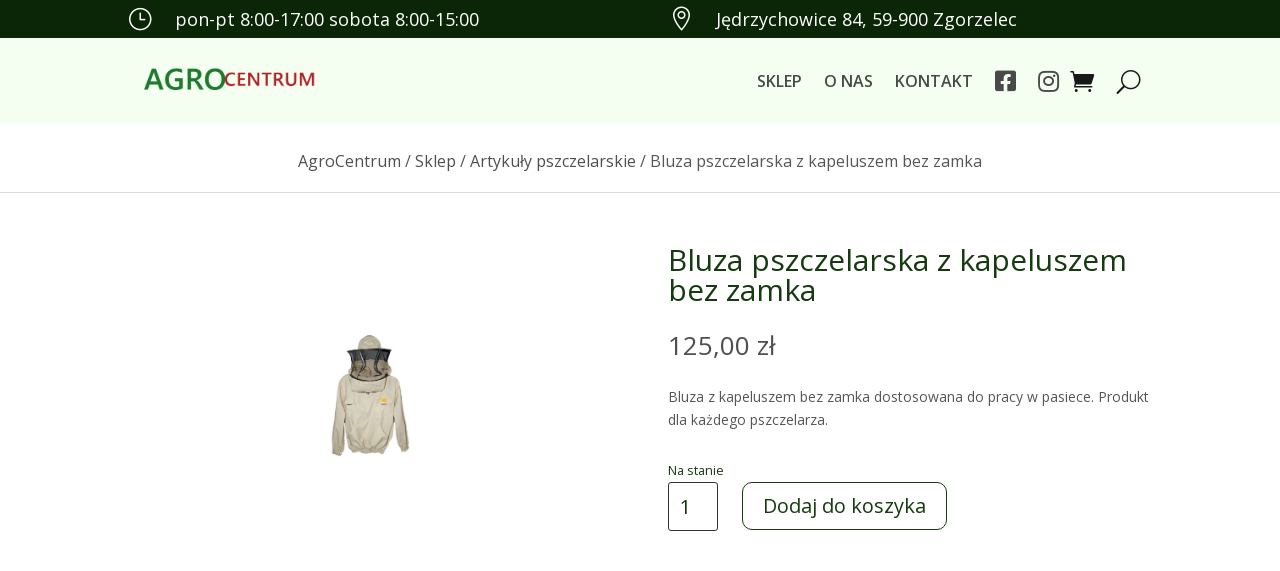

--- FILE ---
content_type: text/html; charset=UTF-8
request_url: https://agrocentrum.sklep.pl/produkty/bluza-pszczelarska-z-kapeluszem-bez-zamka/
body_size: 16348
content:
<!DOCTYPE html>
<html lang="pl-PL" prefix="og: https://ogp.me/ns#">
<head>
	<meta charset="UTF-8" />
<meta http-equiv="X-UA-Compatible" content="IE=edge">
	<link rel="pingback" href="https://agrocentrum.sklep.pl/xmlrpc.php" />

	<script type="text/javascript">
		document.documentElement.className = 'js';
	</script>
	
	<script>var et_site_url='https://agrocentrum.sklep.pl';var et_post_id='2697';function et_core_page_resource_fallback(a,b){"undefined"===typeof b&&(b=a.sheet.cssRules&&0===a.sheet.cssRules.length);b&&(a.onerror=null,a.onload=null,a.href?a.href=et_site_url+"/?et_core_page_resource="+a.id+et_post_id:a.src&&(a.src=et_site_url+"/?et_core_page_resource="+a.id+et_post_id))}
</script><script>window._wca = window._wca || [];</script>

<!-- Optymalizacja wyszukiwarek według Rank Math - https://rankmath.com/ -->
<title>Bluza pszczelarska z kapeluszem bez zamka - Sklep AgroCentrum</title>
<meta name="description" content="Bluza z kapeluszem bez zamka dostosowana do pracy w pasiece. Produkt dla każdego pszczelarza."/>
<meta name="robots" content="follow, index, max-snippet:-1, max-video-preview:-1, max-image-preview:large"/>
<link rel="canonical" href="https://agrocentrum.sklep.pl/produkty/bluza-pszczelarska-z-kapeluszem-bez-zamka/" />
<meta property="og:locale" content="pl_PL" />
<meta property="og:type" content="product" />
<meta property="og:title" content="Bluza pszczelarska z kapeluszem bez zamka - Sklep AgroCentrum" />
<meta property="og:description" content="Bluza z kapeluszem bez zamka dostosowana do pracy w pasiece. Produkt dla każdego pszczelarza." />
<meta property="og:url" content="https://agrocentrum.sklep.pl/produkty/bluza-pszczelarska-z-kapeluszem-bez-zamka/" />
<meta property="og:site_name" content="Sklep AgroCentrum" />
<meta property="og:updated_time" content="2023-02-15T16:30:40+01:00" />
<meta property="og:image" content="https://i0.wp.com/agrocentrum.sklep.pl/wp-content/uploads/2021/04/bluza-z-kapeluszem-bez-zamka.jpg" />
<meta property="og:image:secure_url" content="https://i0.wp.com/agrocentrum.sklep.pl/wp-content/uploads/2021/04/bluza-z-kapeluszem-bez-zamka.jpg" />
<meta property="og:image:width" content="1100" />
<meta property="og:image:height" content="1422" />
<meta property="og:image:alt" content="Bluza pszczelarska z kapeluszem bez zamka" />
<meta property="og:image:type" content="image/jpeg" />
<meta property="product:price:amount" content="125.00" />
<meta property="product:price:currency" content="PLN" />
<meta property="product:availability" content="instock" />
<meta name="twitter:card" content="summary_large_image" />
<meta name="twitter:title" content="Bluza pszczelarska z kapeluszem bez zamka - Sklep AgroCentrum" />
<meta name="twitter:description" content="Bluza z kapeluszem bez zamka dostosowana do pracy w pasiece. Produkt dla każdego pszczelarza." />
<meta name="twitter:image" content="https://i0.wp.com/agrocentrum.sklep.pl/wp-content/uploads/2021/04/bluza-z-kapeluszem-bez-zamka.jpg" />
<meta name="twitter:label1" content="Cena" />
<meta name="twitter:data1" content="125,00&nbsp;&#122;&#322;" />
<meta name="twitter:label2" content="Dostępność" />
<meta name="twitter:data2" content="Na stanie" />
<script type="application/ld+json" class="rank-math-schema">{"@context":"https://schema.org","@graph":[{"@type":"Place","@id":"https://agrocentrum.sklep.pl/#place","geo":{"@type":"GeoCoordinates","latitude":"51.17836031619884","longitude":" 15.033892795445725"},"hasMap":"https://www.google.com/maps/search/?api=1&amp;query=51.17836031619884, 15.033892795445725","address":{"@type":"PostalAddress","streetAddress":"J\u0119drzychowice 84","addressLocality":"Zgorzelec","addressRegion":"dolno\u015bl\u0105skie","postalCode":"59-900","addressCountry":"Polska"}},{"@type":["GardenStore","Organization"],"@id":"https://agrocentrum.sklep.pl/#organization","name":"Sklep AgroCentrum","url":"https://agrocentrum.sklep.pl","sameAs":["https://www.facebook.com/agrocentrumewa"],"email":"kontakt@agrocentrum.sklep.pl","address":{"@type":"PostalAddress","streetAddress":"J\u0119drzychowice 84","addressLocality":"Zgorzelec","addressRegion":"dolno\u015bl\u0105skie","postalCode":"59-900","addressCountry":"Polska"},"logo":{"@type":"ImageObject","@id":"https://agrocentrum.sklep.pl/#logo","url":"https://agrocentrum.sklep.pl/wp-content/uploads/2021/06/Agro-centrum-logo-1.png","contentUrl":"https://agrocentrum.sklep.pl/wp-content/uploads/2021/06/Agro-centrum-logo-1.png","caption":"Sklep AgroCentrum","inLanguage":"pl-PL","width":"850","height":"850"},"openingHours":["Monday,Tuesday,Wednesday,Thursday,Friday 08:00-17:00","Saturday 08:00-15:00"],"location":{"@id":"https://agrocentrum.sklep.pl/#place"},"image":{"@id":"https://agrocentrum.sklep.pl/#logo"},"telephone":"+48757782171"},{"@type":"WebSite","@id":"https://agrocentrum.sklep.pl/#website","url":"https://agrocentrum.sklep.pl","name":"Sklep AgroCentrum","publisher":{"@id":"https://agrocentrum.sklep.pl/#organization"},"inLanguage":"pl-PL"},{"@type":"ImageObject","@id":"https://i0.wp.com/agrocentrum.sklep.pl/wp-content/uploads/2021/04/bluza-z-kapeluszem-bez-zamka.jpg?fit=1100%2C1422&amp;ssl=1","url":"https://i0.wp.com/agrocentrum.sklep.pl/wp-content/uploads/2021/04/bluza-z-kapeluszem-bez-zamka.jpg?fit=1100%2C1422&amp;ssl=1","width":"1100","height":"1422","caption":"Bluza pszczelarska z kapeluszem bez zamka","inLanguage":"pl-PL"},{"@type":"ItemPage","@id":"https://agrocentrum.sklep.pl/produkty/bluza-pszczelarska-z-kapeluszem-bez-zamka/#webpage","url":"https://agrocentrum.sklep.pl/produkty/bluza-pszczelarska-z-kapeluszem-bez-zamka/","name":"Bluza pszczelarska z kapeluszem bez zamka - Sklep AgroCentrum","datePublished":"2021-04-14T09:02:47+02:00","dateModified":"2023-02-15T16:30:40+01:00","isPartOf":{"@id":"https://agrocentrum.sklep.pl/#website"},"primaryImageOfPage":{"@id":"https://i0.wp.com/agrocentrum.sklep.pl/wp-content/uploads/2021/04/bluza-z-kapeluszem-bez-zamka.jpg?fit=1100%2C1422&amp;ssl=1"},"inLanguage":"pl-PL"},{"@type":"Product","name":"Bluza pszczelarska z kapeluszem bez zamka - Sklep AgroCentrum","description":"Bluza z kapeluszem bez zamka dostosowana do pracy w pasiece. Produkt dla ka\u017cdego pszczelarza.","category":"Artyku\u0142y pszczelarskie","mainEntityOfPage":{"@id":"https://agrocentrum.sklep.pl/produkty/bluza-pszczelarska-z-kapeluszem-bez-zamka/#webpage"},"image":[{"@type":"ImageObject","url":"https://agrocentrum.sklep.pl/wp-content/uploads/2021/04/bluza-z-kapeluszem-bez-zamka.jpg","height":"1422","width":"1100"},{"@type":"ImageObject","url":"https://agrocentrum.sklep.pl/wp-content/uploads/2021/04/bluza-z-kapeluszem-bez-zamka.jpg","height":"1422","width":"1100"}],"offers":{"@type":"Offer","price":"125.00","priceCurrency":"PLN","priceValidUntil":"2027-12-31","availability":"http://schema.org/InStock","itemCondition":"NewCondition","url":"https://agrocentrum.sklep.pl/produkty/bluza-pszczelarska-z-kapeluszem-bez-zamka/","seller":{"@type":"Organization","@id":"https://agrocentrum.sklep.pl/","name":"Sklep AgroCentrum","url":"https://agrocentrum.sklep.pl","logo":"https://agrocentrum.sklep.pl/wp-content/uploads/2021/06/Agro-centrum-logo-1.png"}},"@id":"https://agrocentrum.sklep.pl/produkty/bluza-pszczelarska-z-kapeluszem-bez-zamka/#richSnippet"}]}</script>
<!-- /Wtyczka Rank Math WordPress SEO -->

<link rel='dns-prefetch' href='//stats.wp.com' />
<link rel='dns-prefetch' href='//fonts.googleapis.com' />
<link rel='dns-prefetch' href='//use.fontawesome.com' />
<link rel='dns-prefetch' href='//www.googletagmanager.com' />
<link rel='preconnect' href='//i0.wp.com' />
<link rel='preconnect' href='//c0.wp.com' />
<link rel="alternate" type="application/rss+xml" title="Sklep AgroCentrum &raquo; Kanał z wpisami" href="https://agrocentrum.sklep.pl/feed/" />
<link rel="alternate" type="application/rss+xml" title="Sklep AgroCentrum &raquo; Kanał z komentarzami" href="https://agrocentrum.sklep.pl/comments/feed/" />
<link rel="alternate" title="oEmbed (JSON)" type="application/json+oembed" href="https://agrocentrum.sklep.pl/wp-json/oembed/1.0/embed?url=https%3A%2F%2Fagrocentrum.sklep.pl%2Fprodukty%2Fbluza-pszczelarska-z-kapeluszem-bez-zamka%2F" />
<link rel="alternate" title="oEmbed (XML)" type="text/xml+oembed" href="https://agrocentrum.sklep.pl/wp-json/oembed/1.0/embed?url=https%3A%2F%2Fagrocentrum.sklep.pl%2Fprodukty%2Fbluza-pszczelarska-z-kapeluszem-bez-zamka%2F&#038;format=xml" />
<meta content="AgroCentrum Theme v.1.0.0" name="generator"/><style id='wp-img-auto-sizes-contain-inline-css' type='text/css'>
img:is([sizes=auto i],[sizes^="auto," i]){contain-intrinsic-size:3000px 1500px}
/*# sourceURL=wp-img-auto-sizes-contain-inline-css */
</style>
<link rel='stylesheet' id='woo-conditional-shipping-blocks-style-css' href='https://agrocentrum.sklep.pl/wp-content/plugins/conditional-shipping-for-woocommerce/frontend/css/woo-conditional-shipping.css?ver=3.6.0.free' type='text/css' media='all' />
<style id='wp-emoji-styles-inline-css' type='text/css'>

	img.wp-smiley, img.emoji {
		display: inline !important;
		border: none !important;
		box-shadow: none !important;
		height: 1em !important;
		width: 1em !important;
		margin: 0 0.07em !important;
		vertical-align: -0.1em !important;
		background: none !important;
		padding: 0 !important;
	}
/*# sourceURL=wp-emoji-styles-inline-css */
</style>
<link rel='stylesheet' id='wp-block-library-css' href='https://c0.wp.com/c/6.9/wp-includes/css/dist/block-library/style.min.css' type='text/css' media='all' />
<style id='global-styles-inline-css' type='text/css'>
:root{--wp--preset--aspect-ratio--square: 1;--wp--preset--aspect-ratio--4-3: 4/3;--wp--preset--aspect-ratio--3-4: 3/4;--wp--preset--aspect-ratio--3-2: 3/2;--wp--preset--aspect-ratio--2-3: 2/3;--wp--preset--aspect-ratio--16-9: 16/9;--wp--preset--aspect-ratio--9-16: 9/16;--wp--preset--color--black: #000000;--wp--preset--color--cyan-bluish-gray: #abb8c3;--wp--preset--color--white: #ffffff;--wp--preset--color--pale-pink: #f78da7;--wp--preset--color--vivid-red: #cf2e2e;--wp--preset--color--luminous-vivid-orange: #ff6900;--wp--preset--color--luminous-vivid-amber: #fcb900;--wp--preset--color--light-green-cyan: #7bdcb5;--wp--preset--color--vivid-green-cyan: #00d084;--wp--preset--color--pale-cyan-blue: #8ed1fc;--wp--preset--color--vivid-cyan-blue: #0693e3;--wp--preset--color--vivid-purple: #9b51e0;--wp--preset--gradient--vivid-cyan-blue-to-vivid-purple: linear-gradient(135deg,rgb(6,147,227) 0%,rgb(155,81,224) 100%);--wp--preset--gradient--light-green-cyan-to-vivid-green-cyan: linear-gradient(135deg,rgb(122,220,180) 0%,rgb(0,208,130) 100%);--wp--preset--gradient--luminous-vivid-amber-to-luminous-vivid-orange: linear-gradient(135deg,rgb(252,185,0) 0%,rgb(255,105,0) 100%);--wp--preset--gradient--luminous-vivid-orange-to-vivid-red: linear-gradient(135deg,rgb(255,105,0) 0%,rgb(207,46,46) 100%);--wp--preset--gradient--very-light-gray-to-cyan-bluish-gray: linear-gradient(135deg,rgb(238,238,238) 0%,rgb(169,184,195) 100%);--wp--preset--gradient--cool-to-warm-spectrum: linear-gradient(135deg,rgb(74,234,220) 0%,rgb(151,120,209) 20%,rgb(207,42,186) 40%,rgb(238,44,130) 60%,rgb(251,105,98) 80%,rgb(254,248,76) 100%);--wp--preset--gradient--blush-light-purple: linear-gradient(135deg,rgb(255,206,236) 0%,rgb(152,150,240) 100%);--wp--preset--gradient--blush-bordeaux: linear-gradient(135deg,rgb(254,205,165) 0%,rgb(254,45,45) 50%,rgb(107,0,62) 100%);--wp--preset--gradient--luminous-dusk: linear-gradient(135deg,rgb(255,203,112) 0%,rgb(199,81,192) 50%,rgb(65,88,208) 100%);--wp--preset--gradient--pale-ocean: linear-gradient(135deg,rgb(255,245,203) 0%,rgb(182,227,212) 50%,rgb(51,167,181) 100%);--wp--preset--gradient--electric-grass: linear-gradient(135deg,rgb(202,248,128) 0%,rgb(113,206,126) 100%);--wp--preset--gradient--midnight: linear-gradient(135deg,rgb(2,3,129) 0%,rgb(40,116,252) 100%);--wp--preset--font-size--small: 13px;--wp--preset--font-size--medium: 20px;--wp--preset--font-size--large: 36px;--wp--preset--font-size--x-large: 42px;--wp--preset--spacing--20: 0.44rem;--wp--preset--spacing--30: 0.67rem;--wp--preset--spacing--40: 1rem;--wp--preset--spacing--50: 1.5rem;--wp--preset--spacing--60: 2.25rem;--wp--preset--spacing--70: 3.38rem;--wp--preset--spacing--80: 5.06rem;--wp--preset--shadow--natural: 6px 6px 9px rgba(0, 0, 0, 0.2);--wp--preset--shadow--deep: 12px 12px 50px rgba(0, 0, 0, 0.4);--wp--preset--shadow--sharp: 6px 6px 0px rgba(0, 0, 0, 0.2);--wp--preset--shadow--outlined: 6px 6px 0px -3px rgb(255, 255, 255), 6px 6px rgb(0, 0, 0);--wp--preset--shadow--crisp: 6px 6px 0px rgb(0, 0, 0);}:where(.is-layout-flex){gap: 0.5em;}:where(.is-layout-grid){gap: 0.5em;}body .is-layout-flex{display: flex;}.is-layout-flex{flex-wrap: wrap;align-items: center;}.is-layout-flex > :is(*, div){margin: 0;}body .is-layout-grid{display: grid;}.is-layout-grid > :is(*, div){margin: 0;}:where(.wp-block-columns.is-layout-flex){gap: 2em;}:where(.wp-block-columns.is-layout-grid){gap: 2em;}:where(.wp-block-post-template.is-layout-flex){gap: 1.25em;}:where(.wp-block-post-template.is-layout-grid){gap: 1.25em;}.has-black-color{color: var(--wp--preset--color--black) !important;}.has-cyan-bluish-gray-color{color: var(--wp--preset--color--cyan-bluish-gray) !important;}.has-white-color{color: var(--wp--preset--color--white) !important;}.has-pale-pink-color{color: var(--wp--preset--color--pale-pink) !important;}.has-vivid-red-color{color: var(--wp--preset--color--vivid-red) !important;}.has-luminous-vivid-orange-color{color: var(--wp--preset--color--luminous-vivid-orange) !important;}.has-luminous-vivid-amber-color{color: var(--wp--preset--color--luminous-vivid-amber) !important;}.has-light-green-cyan-color{color: var(--wp--preset--color--light-green-cyan) !important;}.has-vivid-green-cyan-color{color: var(--wp--preset--color--vivid-green-cyan) !important;}.has-pale-cyan-blue-color{color: var(--wp--preset--color--pale-cyan-blue) !important;}.has-vivid-cyan-blue-color{color: var(--wp--preset--color--vivid-cyan-blue) !important;}.has-vivid-purple-color{color: var(--wp--preset--color--vivid-purple) !important;}.has-black-background-color{background-color: var(--wp--preset--color--black) !important;}.has-cyan-bluish-gray-background-color{background-color: var(--wp--preset--color--cyan-bluish-gray) !important;}.has-white-background-color{background-color: var(--wp--preset--color--white) !important;}.has-pale-pink-background-color{background-color: var(--wp--preset--color--pale-pink) !important;}.has-vivid-red-background-color{background-color: var(--wp--preset--color--vivid-red) !important;}.has-luminous-vivid-orange-background-color{background-color: var(--wp--preset--color--luminous-vivid-orange) !important;}.has-luminous-vivid-amber-background-color{background-color: var(--wp--preset--color--luminous-vivid-amber) !important;}.has-light-green-cyan-background-color{background-color: var(--wp--preset--color--light-green-cyan) !important;}.has-vivid-green-cyan-background-color{background-color: var(--wp--preset--color--vivid-green-cyan) !important;}.has-pale-cyan-blue-background-color{background-color: var(--wp--preset--color--pale-cyan-blue) !important;}.has-vivid-cyan-blue-background-color{background-color: var(--wp--preset--color--vivid-cyan-blue) !important;}.has-vivid-purple-background-color{background-color: var(--wp--preset--color--vivid-purple) !important;}.has-black-border-color{border-color: var(--wp--preset--color--black) !important;}.has-cyan-bluish-gray-border-color{border-color: var(--wp--preset--color--cyan-bluish-gray) !important;}.has-white-border-color{border-color: var(--wp--preset--color--white) !important;}.has-pale-pink-border-color{border-color: var(--wp--preset--color--pale-pink) !important;}.has-vivid-red-border-color{border-color: var(--wp--preset--color--vivid-red) !important;}.has-luminous-vivid-orange-border-color{border-color: var(--wp--preset--color--luminous-vivid-orange) !important;}.has-luminous-vivid-amber-border-color{border-color: var(--wp--preset--color--luminous-vivid-amber) !important;}.has-light-green-cyan-border-color{border-color: var(--wp--preset--color--light-green-cyan) !important;}.has-vivid-green-cyan-border-color{border-color: var(--wp--preset--color--vivid-green-cyan) !important;}.has-pale-cyan-blue-border-color{border-color: var(--wp--preset--color--pale-cyan-blue) !important;}.has-vivid-cyan-blue-border-color{border-color: var(--wp--preset--color--vivid-cyan-blue) !important;}.has-vivid-purple-border-color{border-color: var(--wp--preset--color--vivid-purple) !important;}.has-vivid-cyan-blue-to-vivid-purple-gradient-background{background: var(--wp--preset--gradient--vivid-cyan-blue-to-vivid-purple) !important;}.has-light-green-cyan-to-vivid-green-cyan-gradient-background{background: var(--wp--preset--gradient--light-green-cyan-to-vivid-green-cyan) !important;}.has-luminous-vivid-amber-to-luminous-vivid-orange-gradient-background{background: var(--wp--preset--gradient--luminous-vivid-amber-to-luminous-vivid-orange) !important;}.has-luminous-vivid-orange-to-vivid-red-gradient-background{background: var(--wp--preset--gradient--luminous-vivid-orange-to-vivid-red) !important;}.has-very-light-gray-to-cyan-bluish-gray-gradient-background{background: var(--wp--preset--gradient--very-light-gray-to-cyan-bluish-gray) !important;}.has-cool-to-warm-spectrum-gradient-background{background: var(--wp--preset--gradient--cool-to-warm-spectrum) !important;}.has-blush-light-purple-gradient-background{background: var(--wp--preset--gradient--blush-light-purple) !important;}.has-blush-bordeaux-gradient-background{background: var(--wp--preset--gradient--blush-bordeaux) !important;}.has-luminous-dusk-gradient-background{background: var(--wp--preset--gradient--luminous-dusk) !important;}.has-pale-ocean-gradient-background{background: var(--wp--preset--gradient--pale-ocean) !important;}.has-electric-grass-gradient-background{background: var(--wp--preset--gradient--electric-grass) !important;}.has-midnight-gradient-background{background: var(--wp--preset--gradient--midnight) !important;}.has-small-font-size{font-size: var(--wp--preset--font-size--small) !important;}.has-medium-font-size{font-size: var(--wp--preset--font-size--medium) !important;}.has-large-font-size{font-size: var(--wp--preset--font-size--large) !important;}.has-x-large-font-size{font-size: var(--wp--preset--font-size--x-large) !important;}
/*# sourceURL=global-styles-inline-css */
</style>

<style id='classic-theme-styles-inline-css' type='text/css'>
/*! This file is auto-generated */
.wp-block-button__link{color:#fff;background-color:#32373c;border-radius:9999px;box-shadow:none;text-decoration:none;padding:calc(.667em + 2px) calc(1.333em + 2px);font-size:1.125em}.wp-block-file__button{background:#32373c;color:#fff;text-decoration:none}
/*# sourceURL=/wp-includes/css/classic-themes.min.css */
</style>
<style id='font-awesome-svg-styles-default-inline-css' type='text/css'>
.svg-inline--fa {
  display: inline-block;
  height: 1em;
  overflow: visible;
  vertical-align: -.125em;
}
/*# sourceURL=font-awesome-svg-styles-default-inline-css */
</style>
<link rel='stylesheet' id='font-awesome-svg-styles-css' href='https://agrocentrum.sklep.pl/wp-content/uploads/font-awesome/v5.15.3/css/svg-with-js.css' type='text/css' media='all' />
<style id='font-awesome-svg-styles-inline-css' type='text/css'>
   .wp-block-font-awesome-icon svg::before,
   .wp-rich-text-font-awesome-icon svg::before {content: unset;}
/*# sourceURL=font-awesome-svg-styles-inline-css */
</style>
<link rel='stylesheet' id='woo-product-category-discount-css' href='https://agrocentrum.sklep.pl/wp-content/plugins/woo-product-category-discount/public/css/woo-product-category-discount-public.css?ver=5.15' type='text/css' media='all' />
<link rel='stylesheet' id='photoswipe-css' href='https://c0.wp.com/p/woocommerce/10.4.3/assets/css/photoswipe/photoswipe.min.css' type='text/css' media='all' />
<link rel='stylesheet' id='photoswipe-default-skin-css' href='https://c0.wp.com/p/woocommerce/10.4.3/assets/css/photoswipe/default-skin/default-skin.min.css' type='text/css' media='all' />
<link rel='stylesheet' id='woocommerce-layout-css' href='https://c0.wp.com/p/woocommerce/10.4.3/assets/css/woocommerce-layout.css' type='text/css' media='all' />
<style id='woocommerce-layout-inline-css' type='text/css'>

	.infinite-scroll .woocommerce-pagination {
		display: none;
	}
/*# sourceURL=woocommerce-layout-inline-css */
</style>
<link rel='stylesheet' id='woocommerce-smallscreen-css' href='https://c0.wp.com/p/woocommerce/10.4.3/assets/css/woocommerce-smallscreen.css' type='text/css' media='only screen and (max-width: 768px)' />
<link rel='stylesheet' id='woocommerce-general-css' href='https://c0.wp.com/p/woocommerce/10.4.3/assets/css/woocommerce.css' type='text/css' media='all' />
<style id='woocommerce-inline-inline-css' type='text/css'>
.woocommerce form .form-row .required { visibility: visible; }
/*# sourceURL=woocommerce-inline-inline-css */
</style>
<link rel='stylesheet' id='woo_conditional_payments_css-css' href='https://agrocentrum.sklep.pl/wp-content/plugins/conditional-payments-for-woocommerce/frontend/css/woo-conditional-payments.css?ver=3.4.0' type='text/css' media='all' />
<link rel='stylesheet' id='woo_conditional_shipping_css-css' href='https://agrocentrum.sklep.pl/wp-content/plugins/conditional-shipping-for-woocommerce/includes/frontend/../../frontend/css/woo-conditional-shipping.css?ver=3.6.0.free' type='text/css' media='all' />
<link rel='stylesheet' id='parent-style-css' href='https://agrocentrum.sklep.pl/wp-content/themes/Divi/style.css?ver=6.9' type='text/css' media='all' />
<link rel='stylesheet' id='divi-fonts-css' href='https://fonts.googleapis.com/css?family=Open+Sans:300italic,400italic,600italic,700italic,800italic,400,300,600,700,800&#038;subset=latin,latin-ext&#038;display=swap' type='text/css' media='all' />
<link rel='stylesheet' id='divi-style-css' href='https://agrocentrum.sklep.pl/wp-content/themes/AgroCentrum-theme/style.css?ver=4.9.6' type='text/css' media='all' />
<link rel='stylesheet' id='font-awesome-official-css' href='https://use.fontawesome.com/releases/v5.15.3/css/all.css' type='text/css' media='all' integrity="sha384-SZXxX4whJ79/gErwcOYf+zWLeJdY/qpuqC4cAa9rOGUstPomtqpuNWT9wdPEn2fk" crossorigin="anonymous" />
<link rel='stylesheet' id='font-awesome-official-v4shim-css' href='https://use.fontawesome.com/releases/v5.15.3/css/v4-shims.css' type='text/css' media='all' integrity="sha384-C2B+KlPW+WkR0Ld9loR1x3cXp7asA0iGVodhCoJ4hwrWm/d9qKS59BGisq+2Y0/D" crossorigin="anonymous" />
<style id='font-awesome-official-v4shim-inline-css' type='text/css'>
@font-face {
font-family: "FontAwesome";
font-display: block;
src: url("https://use.fontawesome.com/releases/v5.15.3/webfonts/fa-brands-400.eot"),
		url("https://use.fontawesome.com/releases/v5.15.3/webfonts/fa-brands-400.eot?#iefix") format("embedded-opentype"),
		url("https://use.fontawesome.com/releases/v5.15.3/webfonts/fa-brands-400.woff2") format("woff2"),
		url("https://use.fontawesome.com/releases/v5.15.3/webfonts/fa-brands-400.woff") format("woff"),
		url("https://use.fontawesome.com/releases/v5.15.3/webfonts/fa-brands-400.ttf") format("truetype"),
		url("https://use.fontawesome.com/releases/v5.15.3/webfonts/fa-brands-400.svg#fontawesome") format("svg");
}

@font-face {
font-family: "FontAwesome";
font-display: block;
src: url("https://use.fontawesome.com/releases/v5.15.3/webfonts/fa-solid-900.eot"),
		url("https://use.fontawesome.com/releases/v5.15.3/webfonts/fa-solid-900.eot?#iefix") format("embedded-opentype"),
		url("https://use.fontawesome.com/releases/v5.15.3/webfonts/fa-solid-900.woff2") format("woff2"),
		url("https://use.fontawesome.com/releases/v5.15.3/webfonts/fa-solid-900.woff") format("woff"),
		url("https://use.fontawesome.com/releases/v5.15.3/webfonts/fa-solid-900.ttf") format("truetype"),
		url("https://use.fontawesome.com/releases/v5.15.3/webfonts/fa-solid-900.svg#fontawesome") format("svg");
}

@font-face {
font-family: "FontAwesome";
font-display: block;
src: url("https://use.fontawesome.com/releases/v5.15.3/webfonts/fa-regular-400.eot"),
		url("https://use.fontawesome.com/releases/v5.15.3/webfonts/fa-regular-400.eot?#iefix") format("embedded-opentype"),
		url("https://use.fontawesome.com/releases/v5.15.3/webfonts/fa-regular-400.woff2") format("woff2"),
		url("https://use.fontawesome.com/releases/v5.15.3/webfonts/fa-regular-400.woff") format("woff"),
		url("https://use.fontawesome.com/releases/v5.15.3/webfonts/fa-regular-400.ttf") format("truetype"),
		url("https://use.fontawesome.com/releases/v5.15.3/webfonts/fa-regular-400.svg#fontawesome") format("svg");
unicode-range: U+F004-F005,U+F007,U+F017,U+F022,U+F024,U+F02E,U+F03E,U+F044,U+F057-F059,U+F06E,U+F070,U+F075,U+F07B-F07C,U+F080,U+F086,U+F089,U+F094,U+F09D,U+F0A0,U+F0A4-F0A7,U+F0C5,U+F0C7-F0C8,U+F0E0,U+F0EB,U+F0F3,U+F0F8,U+F0FE,U+F111,U+F118-F11A,U+F11C,U+F133,U+F144,U+F146,U+F14A,U+F14D-F14E,U+F150-F152,U+F15B-F15C,U+F164-F165,U+F185-F186,U+F191-F192,U+F1AD,U+F1C1-F1C9,U+F1CD,U+F1D8,U+F1E3,U+F1EA,U+F1F6,U+F1F9,U+F20A,U+F247-F249,U+F24D,U+F254-F25B,U+F25D,U+F267,U+F271-F274,U+F279,U+F28B,U+F28D,U+F2B5-F2B6,U+F2B9,U+F2BB,U+F2BD,U+F2C1-F2C2,U+F2D0,U+F2D2,U+F2DC,U+F2ED,U+F328,U+F358-F35B,U+F3A5,U+F3D1,U+F410,U+F4AD;
}
/*# sourceURL=font-awesome-official-v4shim-inline-css */
</style>
<script type="text/javascript" src="https://c0.wp.com/c/6.9/wp-includes/js/jquery/jquery.min.js" id="jquery-core-js"></script>
<script type="text/javascript" src="https://c0.wp.com/c/6.9/wp-includes/js/jquery/jquery-migrate.min.js" id="jquery-migrate-js"></script>
<script type="text/javascript" src="https://agrocentrum.sklep.pl/wp-content/plugins/woo-product-category-discount/public/js/woo-product-category-discount-public.js?ver=5.15" id="woo-product-category-discount-js"></script>
<script type="text/javascript" src="https://c0.wp.com/p/woocommerce/10.4.3/assets/js/jquery-blockui/jquery.blockUI.min.js" id="wc-jquery-blockui-js" defer="defer" data-wp-strategy="defer"></script>
<script type="text/javascript" id="wc-add-to-cart-js-extra">
/* <![CDATA[ */
var wc_add_to_cart_params = {"ajax_url":"/wp-admin/admin-ajax.php","wc_ajax_url":"/?wc-ajax=%%endpoint%%","i18n_view_cart":"Zobacz koszyk","cart_url":"https://agrocentrum.sklep.pl/koszyk/","is_cart":"","cart_redirect_after_add":"no"};
//# sourceURL=wc-add-to-cart-js-extra
/* ]]> */
</script>
<script type="text/javascript" src="https://c0.wp.com/p/woocommerce/10.4.3/assets/js/frontend/add-to-cart.min.js" id="wc-add-to-cart-js" defer="defer" data-wp-strategy="defer"></script>
<script type="text/javascript" src="https://c0.wp.com/p/woocommerce/10.4.3/assets/js/zoom/jquery.zoom.min.js" id="wc-zoom-js" defer="defer" data-wp-strategy="defer"></script>
<script type="text/javascript" src="https://c0.wp.com/p/woocommerce/10.4.3/assets/js/flexslider/jquery.flexslider.min.js" id="wc-flexslider-js" defer="defer" data-wp-strategy="defer"></script>
<script type="text/javascript" src="https://c0.wp.com/p/woocommerce/10.4.3/assets/js/photoswipe/photoswipe.min.js" id="wc-photoswipe-js" defer="defer" data-wp-strategy="defer"></script>
<script type="text/javascript" src="https://c0.wp.com/p/woocommerce/10.4.3/assets/js/photoswipe/photoswipe-ui-default.min.js" id="wc-photoswipe-ui-default-js" defer="defer" data-wp-strategy="defer"></script>
<script type="text/javascript" id="wc-single-product-js-extra">
/* <![CDATA[ */
var wc_single_product_params = {"i18n_required_rating_text":"Prosz\u0119 wybra\u0107 ocen\u0119","i18n_rating_options":["1 z 5 gwiazdek","2 z 5 gwiazdek","3 z 5 gwiazdek","4 z 5 gwiazdek","5 z 5 gwiazdek"],"i18n_product_gallery_trigger_text":"Wy\u015bwietl pe\u0142noekranow\u0105 galeri\u0119 obrazk\u00f3w","review_rating_required":"yes","flexslider":{"rtl":false,"animation":"slide","smoothHeight":true,"directionNav":false,"controlNav":"thumbnails","slideshow":false,"animationSpeed":500,"animationLoop":false,"allowOneSlide":false},"zoom_enabled":"1","zoom_options":[],"photoswipe_enabled":"1","photoswipe_options":{"shareEl":false,"closeOnScroll":false,"history":false,"hideAnimationDuration":0,"showAnimationDuration":0},"flexslider_enabled":"1"};
//# sourceURL=wc-single-product-js-extra
/* ]]> */
</script>
<script type="text/javascript" src="https://c0.wp.com/p/woocommerce/10.4.3/assets/js/frontend/single-product.min.js" id="wc-single-product-js" defer="defer" data-wp-strategy="defer"></script>
<script type="text/javascript" src="https://c0.wp.com/p/woocommerce/10.4.3/assets/js/js-cookie/js.cookie.min.js" id="wc-js-cookie-js" defer="defer" data-wp-strategy="defer"></script>
<script type="text/javascript" id="woocommerce-js-extra">
/* <![CDATA[ */
var woocommerce_params = {"ajax_url":"/wp-admin/admin-ajax.php","wc_ajax_url":"/?wc-ajax=%%endpoint%%","i18n_password_show":"Poka\u017c has\u0142o","i18n_password_hide":"Ukryj has\u0142o"};
//# sourceURL=woocommerce-js-extra
/* ]]> */
</script>
<script type="text/javascript" src="https://c0.wp.com/p/woocommerce/10.4.3/assets/js/frontend/woocommerce.min.js" id="woocommerce-js" defer="defer" data-wp-strategy="defer"></script>
<script type="text/javascript" id="woo-conditional-payments-js-js-extra">
/* <![CDATA[ */
var conditional_payments_settings = {"name_address_fields":[],"disable_payment_method_trigger":""};
//# sourceURL=woo-conditional-payments-js-js-extra
/* ]]> */
</script>
<script type="text/javascript" src="https://agrocentrum.sklep.pl/wp-content/plugins/conditional-payments-for-woocommerce/frontend/js/woo-conditional-payments.js?ver=3.4.0" id="woo-conditional-payments-js-js"></script>
<script type="text/javascript" id="woo-conditional-shipping-js-js-extra">
/* <![CDATA[ */
var conditional_shipping_settings = {"trigger_fields":[]};
//# sourceURL=woo-conditional-shipping-js-js-extra
/* ]]> */
</script>
<script type="text/javascript" src="https://agrocentrum.sklep.pl/wp-content/plugins/conditional-shipping-for-woocommerce/includes/frontend/../../frontend/js/woo-conditional-shipping.js?ver=3.6.0.free" id="woo-conditional-shipping-js-js"></script>
<script type="text/javascript" src="https://stats.wp.com/s-202604.js" id="woocommerce-analytics-js" defer="defer" data-wp-strategy="defer"></script>
<link rel="https://api.w.org/" href="https://agrocentrum.sklep.pl/wp-json/" /><link rel="alternate" title="JSON" type="application/json" href="https://agrocentrum.sklep.pl/wp-json/wp/v2/product/2697" /><link rel="EditURI" type="application/rsd+xml" title="RSD" href="https://agrocentrum.sklep.pl/xmlrpc.php?rsd" />
<meta name="generator" content="WordPress 6.9" />
<link rel='shortlink' href='https://agrocentrum.sklep.pl/?p=2697' />
<meta name="generator" content="Site Kit by Google 1.170.0" />	<style>img#wpstats{display:none}</style>
		<meta name="viewport" content="width=device-width, initial-scale=1.0, maximum-scale=1.0, user-scalable=0" /><link rel="preload" href="https://agrocentrum.sklep.pl/wp-content/themes/Divi/core/admin/fonts/modules.ttf" as="font" crossorigin="anonymous">	<noscript><style>.woocommerce-product-gallery{ opacity: 1 !important; }</style></noscript>
	<link rel="icon" href="https://i0.wp.com/agrocentrum.sklep.pl/wp-content/uploads/2021/03/cropped-Agro-centrum-favicon-png-1.png?fit=32%2C32&#038;ssl=1" sizes="32x32" />
<link rel="icon" href="https://i0.wp.com/agrocentrum.sklep.pl/wp-content/uploads/2021/03/cropped-Agro-centrum-favicon-png-1.png?fit=192%2C192&#038;ssl=1" sizes="192x192" />
<link rel="apple-touch-icon" href="https://i0.wp.com/agrocentrum.sklep.pl/wp-content/uploads/2021/03/cropped-Agro-centrum-favicon-png-1.png?fit=180%2C180&#038;ssl=1" />
<meta name="msapplication-TileImage" content="https://i0.wp.com/agrocentrum.sklep.pl/wp-content/uploads/2021/03/cropped-Agro-centrum-favicon-png-1.png?fit=270%2C270&#038;ssl=1" />
<link rel="stylesheet" id="et-divi-customizer-global-cached-inline-styles" href="https://agrocentrum.sklep.pl/wp-content/et-cache/global/et-divi-customizer-global-17666907146151.min.css" onerror="et_core_page_resource_fallback(this, true)" onload="et_core_page_resource_fallback(this)" /><link rel="stylesheet" id="et-core-unified-cpt-tb-187-tb-893-tb-188-2697-cached-inline-styles" href="https://agrocentrum.sklep.pl/wp-content/et-cache/2697/et-core-unified-cpt-tb-187-tb-893-tb-188-2697-17667730977804.min.css" onerror="et_core_page_resource_fallback(this, true)" onload="et_core_page_resource_fallback(this)" /><link rel='stylesheet' id='wc-blocks-style-css' href='https://c0.wp.com/p/woocommerce/10.4.3/assets/client/blocks/wc-blocks.css' type='text/css' media='all' />
</head>
<body class="wp-singular product-template-default single single-product postid-2697 wp-custom-logo wp-theme-Divi wp-child-theme-AgroCentrum-theme theme-Divi et-tb-has-template et-tb-has-header et-tb-has-body et-tb-has-footer woocommerce woocommerce-page woocommerce-no-js et_pb_button_helper_class et_cover_background et_pb_gutter osx et_pb_gutters3 et_divi_theme et-db et_minified_js et_minified_css">
	<div id="page-container">
<div id="et-boc" class="et-boc">
			
		<header class="et-l et-l--header">
			<div class="et_builder_inner_content et_pb_gutters3 product">
		<div class="et_pb_section et_pb_section_0_tb_header et_pb_with_background et_section_regular" >
				
				
				
				
					<div class="et_pb_row et_pb_row_0_tb_header">
				<div class="et_pb_column et_pb_column_1_2 et_pb_column_0_tb_header  et_pb_css_mix_blend_mode_passthrough">
				
				
				<div class="et_pb_module et_pb_blurb et_pb_blurb_0_tb_header blurb-text-vcenter  et_pb_text_align_left  et_pb_blurb_position_left et_pb_bg_layout_dark">
				
				
				<div class="et_pb_blurb_content">
					<div class="et_pb_main_blurb_image"><span class="et_pb_image_wrap"><span class="et-waypoint et_pb_animation_top et_pb_animation_top_tablet et_pb_animation_top_phone et-pb-icon">&#x7d;</span></span></div>
					<div class="et_pb_blurb_container">
						<h4 class="et_pb_module_header"><span>pon-pt 8:00-17:00 sobota 8:00-15:00</span></h4>
						
					</div>
				</div> <!-- .et_pb_blurb_content -->
			</div> <!-- .et_pb_blurb -->
			</div> <!-- .et_pb_column --><div class="et_pb_column et_pb_column_1_2 et_pb_column_1_tb_header  et_pb_css_mix_blend_mode_passthrough et-last-child">
				
				
				<div class="et_pb_module et_pb_blurb et_pb_blurb_1_tb_header blurb-text-vcenter  et_pb_text_align_left  et_pb_blurb_position_left et_pb_bg_layout_dark">
				
				
				<div class="et_pb_blurb_content">
					<div class="et_pb_main_blurb_image"><span class="et_pb_image_wrap"><span class="et-waypoint et_pb_animation_top et_pb_animation_top_tablet et_pb_animation_top_phone et-pb-icon">&#xe01d;</span></span></div>
					<div class="et_pb_blurb_container">
						<h4 class="et_pb_module_header"><span>Jędrzychowice 84, 59-900 Zgorzelec</span></h4>
						
					</div>
				</div> <!-- .et_pb_blurb_content -->
			</div> <!-- .et_pb_blurb -->
			</div> <!-- .et_pb_column -->
				
				
			</div> <!-- .et_pb_row -->
				
				
			</div> <!-- .et_pb_section --><div class="et_pb_section et_pb_section_1_tb_header et_pb_sticky_module et_pb_fullwidth_section et_section_regular" >
				
				
				
				
					<div id="main-menu" class="et_pb_module et_pb_fullwidth_menu et_pb_fullwidth_menu_0_tb_header et_pb_bg_layout_light  et_pb_text_align_right et_dropdown_animation_fade et_pb_fullwidth_menu--with-logo et_pb_fullwidth_menu--style-left_aligned">
					
					
					<div class="et_pb_row clearfix">
						<div class="et_pb_menu__logo-wrap">
			  <div class="et_pb_menu__logo">
				<a href="https://agrocentrum.sklep.pl/" ><img fetchpriority="high" decoding="async" width="1000" height="250" src="http://agrocentrum.sklep.pl/wp-content/uploads/2021/03/Agrocentrum-napis-e16165283134091.png" alt="" srcset="https://i0.wp.com/agrocentrum.sklep.pl/wp-content/uploads/2021/03/Agrocentrum-napis-e16165283134091.png?w=1000&ssl=1 1000w, https://i0.wp.com/agrocentrum.sklep.pl/wp-content/uploads/2021/03/Agrocentrum-napis-e16165283134091.png?resize=300%2C75&ssl=1 300w, https://i0.wp.com/agrocentrum.sklep.pl/wp-content/uploads/2021/03/Agrocentrum-napis-e16165283134091.png?resize=768%2C192&ssl=1 768w, https://i0.wp.com/agrocentrum.sklep.pl/wp-content/uploads/2021/03/Agrocentrum-napis-e16165283134091.png?resize=980%2C245&ssl=1 980w, https://i0.wp.com/agrocentrum.sklep.pl/wp-content/uploads/2021/03/Agrocentrum-napis-e16165283134091.png?resize=480%2C120&ssl=1 480w, https://i0.wp.com/agrocentrum.sklep.pl/wp-content/uploads/2021/03/Agrocentrum-napis-e16165283134091.png?resize=600%2C150&ssl=1 600w" sizes="(max-width: 1000px) 100vw, 1000px" class="wp-image-200" data-et-multi-view="{&quot;schema&quot;:{&quot;attrs&quot;:{&quot;desktop&quot;:{&quot;src&quot;:&quot;http:\/\/agrocentrum.sklep.pl\/wp-content\/uploads\/2021\/03\/Agrocentrum-napis-e16165283134091.png&quot;,&quot;alt&quot;:&quot;&quot;,&quot;class&quot;:&quot;wp-image-200&quot;,&quot;srcset&quot;:&quot;https:\/\/i0.wp.com\/agrocentrum.sklep.pl\/wp-content\/uploads\/2021\/03\/Agrocentrum-napis-e16165283134091.png?w=1000&amp;ssl=1 1000w, https:\/\/i0.wp.com\/agrocentrum.sklep.pl\/wp-content\/uploads\/2021\/03\/Agrocentrum-napis-e16165283134091.png?resize=300%2C75&amp;ssl=1 300w, https:\/\/i0.wp.com\/agrocentrum.sklep.pl\/wp-content\/uploads\/2021\/03\/Agrocentrum-napis-e16165283134091.png?resize=768%2C192&amp;ssl=1 768w, https:\/\/i0.wp.com\/agrocentrum.sklep.pl\/wp-content\/uploads\/2021\/03\/Agrocentrum-napis-e16165283134091.png?resize=980%2C245&amp;ssl=1 980w, https:\/\/i0.wp.com\/agrocentrum.sklep.pl\/wp-content\/uploads\/2021\/03\/Agrocentrum-napis-e16165283134091.png?resize=480%2C120&amp;ssl=1 480w, https:\/\/i0.wp.com\/agrocentrum.sklep.pl\/wp-content\/uploads\/2021\/03\/Agrocentrum-napis-e16165283134091.png?resize=600%2C150&amp;ssl=1 600w&quot;,&quot;sizes&quot;:&quot;(max-width: 1000px) 100vw, 1000px&quot;},&quot;tablet&quot;:{&quot;src&quot;:&quot;&quot;},&quot;phone&quot;:{&quot;src&quot;:&quot;https:\/\/agrocentrum.sklep.pl\/wp-content\/uploads\/2021\/03\/Agro-centrum-favicon-png-1.png&quot;,&quot;srcset&quot;:&quot;https:\/\/i0.wp.com\/agrocentrum.sklep.pl\/wp-content\/uploads\/2021\/03\/Agro-centrum-favicon-png-1.png?w=2835&amp;ssl=1 2835w, https:\/\/i0.wp.com\/agrocentrum.sklep.pl\/wp-content\/uploads\/2021\/03\/Agro-centrum-favicon-png-1.png?resize=300%2C300&amp;ssl=1 300w, https:\/\/i0.wp.com\/agrocentrum.sklep.pl\/wp-content\/uploads\/2021\/03\/Agro-centrum-favicon-png-1.png?resize=100%2C100&amp;ssl=1 100w, https:\/\/i0.wp.com\/agrocentrum.sklep.pl\/wp-content\/uploads\/2021\/03\/Agro-centrum-favicon-png-1.png?resize=600%2C600&amp;ssl=1 600w, https:\/\/i0.wp.com\/agrocentrum.sklep.pl\/wp-content\/uploads\/2021\/03\/Agro-centrum-favicon-png-1.png?resize=1024%2C1024&amp;ssl=1 1024w, https:\/\/i0.wp.com\/agrocentrum.sklep.pl\/wp-content\/uploads\/2021\/03\/Agro-centrum-favicon-png-1.png?resize=150%2C150&amp;ssl=1 150w, https:\/\/i0.wp.com\/agrocentrum.sklep.pl\/wp-content\/uploads\/2021\/03\/Agro-centrum-favicon-png-1.png?resize=768%2C768&amp;ssl=1 768w, https:\/\/i0.wp.com\/agrocentrum.sklep.pl\/wp-content\/uploads\/2021\/03\/Agro-centrum-favicon-png-1.png?resize=1536%2C1536&amp;ssl=1 1536w, https:\/\/i0.wp.com\/agrocentrum.sklep.pl\/wp-content\/uploads\/2021\/03\/Agro-centrum-favicon-png-1.png?resize=2048%2C2048&amp;ssl=1 2048w, https:\/\/i0.wp.com\/agrocentrum.sklep.pl\/wp-content\/uploads\/2021\/03\/Agro-centrum-favicon-png-1.png?resize=1080%2C1080&amp;ssl=1 1080w, https:\/\/i0.wp.com\/agrocentrum.sklep.pl\/wp-content\/uploads\/2021\/03\/Agro-centrum-favicon-png-1.png?resize=1280%2C1280&amp;ssl=1 1280w, https:\/\/i0.wp.com\/agrocentrum.sklep.pl\/wp-content\/uploads\/2021\/03\/Agro-centrum-favicon-png-1.png?resize=980%2C980&amp;ssl=1 980w, https:\/\/i0.wp.com\/agrocentrum.sklep.pl\/wp-content\/uploads\/2021\/03\/Agro-centrum-favicon-png-1.png?resize=480%2C480&amp;ssl=1 480w, https:\/\/i0.wp.com\/agrocentrum.sklep.pl\/wp-content\/uploads\/2021\/03\/Agro-centrum-favicon-png-1.png?w=2160&amp;ssl=1 2160w&quot;,&quot;sizes&quot;:&quot;(max-width: 2835px) 100vw, 2835px&quot;}}},&quot;slug&quot;:&quot;et_pb_fullwidth_menu&quot;,&quot;hover_selector&quot;:&quot;.et_pb_fullwidth_menu_0_tb_header .et_pb_menu__logo-wrap .et_pb_menu__logo img&quot;}" /></a>
			  </div>
			</div>
						<div class="et_pb_menu__wrap">
							<div class="et_pb_menu__menu">
								<nav class="et-menu-nav fullwidth-menu-nav"><ul id="menu-menu-glowne" class="et-menu fullwidth-menu nav"><li class="et_pb_menu_page_id-296 menu-item menu-item-type-post_type menu-item-object-page current_page_parent menu-item-299"><a href="https://agrocentrum.sklep.pl/produkty/">Sklep</a></li>
<li class="et_pb_menu_page_id-41 menu-item menu-item-type-post_type menu-item-object-page menu-item-161"><a href="https://agrocentrum.sklep.pl/o-nas/">O nas</a></li>
<li class="et_pb_menu_page_id-84 menu-item menu-item-type-post_type menu-item-object-page menu-item-160"><a href="https://agrocentrum.sklep.pl/kontakt/">Kontakt</a></li>
<li class="et_pb_menu_page_id-4643 menu-item menu-item-type-custom menu-item-object-custom menu-item-4643"><a href="https://facebook.com/agrocentrumewa"><i class="fab fa-facebook-square"></i></a></li>
<li class="et_pb_menu_page_id-4644 menu-item menu-item-type-custom menu-item-object-custom menu-item-4644"><a href="https://instagram.com/agrocentrumsklep"><i class="fab fa-instagram"></i></a></li>
</ul></nav>
							</div>
							<a href="https://agrocentrum.sklep.pl/koszyk/" class="et_pb_menu__icon et_pb_menu__cart-button"></a>
							<button type="button" class="et_pb_menu__icon et_pb_menu__search-button"></button>
							<div class="et_mobile_nav_menu">
				<div class="mobile_nav closed">
					<span class="mobile_menu_bar"></span>
				</div>
			</div>
						</div>
						<div class="et_pb_menu__search-container et_pb_menu__search-container--disabled">
				<div class="et_pb_menu__search">
					<form role="search" method="get" class="et_pb_menu__search-form" action="https://agrocentrum.sklep.pl/">
						<input type="search" class="et_pb_menu__search-input" placeholder="Szukaj …" name="s" title="Szukaj:" />
					</form>
					<button type="button" class="et_pb_menu__icon et_pb_menu__close-search-button"></button>
				</div>
			</div>
					</div>
				</div>
				
				
			</div> <!-- .et_pb_section -->		</div><!-- .et_builder_inner_content -->
	</header><!-- .et-l -->
	<div id="et-main-area">
	
    <div id="main-content">
    <div class="woocommerce-notices-wrapper"></div><div class="clearfix"></div><!-- #end wrapper --><div class="et-l et-l--body">
			<div class="et_builder_inner_content et_pb_gutters3 product">
		<div class="et_pb_section et_pb_section_0_tb_body et_section_regular" >
				
				
				
				
					<div class="et_pb_row et_pb_row_0_tb_body et_pb_gutters2">
				<div class="et_pb_column et_pb_column_4_4 et_pb_column_0_tb_body  et_pb_css_mix_blend_mode_passthrough et-last-child">
				
				
				<div class="et_pb_module et_pb_wc_breadcrumb et_pb_wc_breadcrumb_0_tb_body et_pb_bg_layout_  et_pb_text_align_center">
				
				
				
				
				<div class="et_pb_module_inner">
					<nav class="woocommerce-breadcrumb" aria-label="Breadcrumb"><a href="https://agrocentrum.sklep.pl">AgroCentrum</a>  /  <a href="https://agrocentrum.sklep.pl/produkty/">Sklep</a>  /  <a href="https://agrocentrum.sklep.pl/kategorie/artykuly-pszczelarskie/">Artykuły pszczelarskie</a>  /  Bluza pszczelarska z kapeluszem bez zamka</nav>
				</div>
			</div><div class="et_pb_module et_pb_divider et_pb_divider_0_tb_body et_pb_divider_position_ et_pb_space"><div class="et_pb_divider_internal"></div></div>
			</div> <!-- .et_pb_column -->
				
				
			</div> <!-- .et_pb_row --><div class="et_pb_row et_pb_row_1_tb_body et_pb_equal_columns">
				<div class="et_pb_column et_pb_column_1_2 et_pb_column_1_tb_body  et_pb_css_mix_blend_mode_passthrough">
				
				
				<div class="et_pb_module et_pb_wc_gallery et_pb_wc_gallery_0_tb_body product-gallery  et_pb_bg_layout_light et_pb_slider et_pb_gallery_fullwidth et_pb_gallery">
				<div class="et_pb_gallery_items et_post_gallery clearfix" data-per_page="4"><div class="et_pb_gallery_item et_pb_bg_layout_light et_pb_gallery_item_0_0">
				<div class='et_pb_gallery_image landscape'>
					<a href="https://i0.wp.com/agrocentrum.sklep.pl/wp-content/uploads/2021/04/bluza-z-kapeluszem-bez-zamka.jpg?fit=1100%2C1422&#038;ssl=1" title="Bluza pszczelarska z kapeluszem bez zamka">
					<img decoding="async" width="1100" height="1422" src="https://i0.wp.com/agrocentrum.sklep.pl/wp-content/uploads/2021/04/bluza-z-kapeluszem-bez-zamka.jpg?fit=1080%2C1396&#038;ssl=1" alt="Bluza pszczelarska z kapeluszem bez zamka" class="wp-image-2698" srcset="https://i0.wp.com/agrocentrum.sklep.pl/wp-content/uploads/2021/04/bluza-z-kapeluszem-bez-zamka.jpg?w=1100&amp;ssl=1 1100w, https://i0.wp.com/agrocentrum.sklep.pl/wp-content/uploads/2021/04/bluza-z-kapeluszem-bez-zamka.jpg?resize=600%2C776&amp;ssl=1 600w, https://i0.wp.com/agrocentrum.sklep.pl/wp-content/uploads/2021/04/bluza-z-kapeluszem-bez-zamka.jpg?resize=232%2C300&amp;ssl=1 232w, https://i0.wp.com/agrocentrum.sklep.pl/wp-content/uploads/2021/04/bluza-z-kapeluszem-bez-zamka.jpg?resize=792%2C1024&amp;ssl=1 792w, https://i0.wp.com/agrocentrum.sklep.pl/wp-content/uploads/2021/04/bluza-z-kapeluszem-bez-zamka.jpg?resize=768%2C993&amp;ssl=1 768w, https://i0.wp.com/agrocentrum.sklep.pl/wp-content/uploads/2021/04/bluza-z-kapeluszem-bez-zamka.jpg?resize=1080%2C1396&amp;ssl=1 1080w, https://i0.wp.com/agrocentrum.sklep.pl/wp-content/uploads/2021/04/bluza-z-kapeluszem-bez-zamka.jpg?resize=400%2C516&amp;ssl=1 400w, https://i0.wp.com/agrocentrum.sklep.pl/wp-content/uploads/2021/04/bluza-z-kapeluszem-bez-zamka.jpg?resize=980%2C1267&amp;ssl=1 980w, https://i0.wp.com/agrocentrum.sklep.pl/wp-content/uploads/2021/04/bluza-z-kapeluszem-bez-zamka.jpg?resize=480%2C621&amp;ssl=1 480w" sizes="(max-width: 1100px) 100vw, 1100px" />
					
				</a>
				</div></div></div><!-- .et_pb_gallery_items --></div><!-- .et_pb_gallery -->
			</div> <!-- .et_pb_column --><div class="et_pb_column et_pb_column_1_2 et_pb_column_2_tb_body  et_pb_css_mix_blend_mode_passthrough et-last-child">
				
				
				<div class="et_pb_module et_pb_wc_title et_pb_wc_title_0_tb_body et_pb_bg_layout_light">
				
				
				
				
				<div class="et_pb_module_inner">
					
		<h1>Bluza pszczelarska z kapeluszem bez zamka</h1>
				</div>
			</div><div class="et_pb_module et_pb_wc_price et_pb_wc_price_0_tb_body">
				
				
				
				
				<div class="et_pb_module_inner">
					<p class="price"><span class="woocommerce-Price-amount amount"><bdi>125,00&nbsp;<span class="woocommerce-Price-currencySymbol">&#122;&#322;</span></bdi></span></p>

				</div>
			</div><div class="et_pb_module et_pb_wc_description et_pb_wc_description_0_tb_body et_pb_bg_layout_light  et_pb_text_align_left">
				
				
				
				
				<div class="et_pb_module_inner">
					<p>Bluza z kapeluszem bez zamka dostosowana do pracy w pasiece. Produkt dla każdego pszczelarza.</p>
				</div>
			</div><div class="et_pb_with_border et_pb_module et_pb_wc_add_to_cart et_pb_wc_add_to_cart_0_tb_body et_pb_bg_layout_light  et_pb_text_align_left">
				
				
				
				
				<div class="et_pb_module_inner">
					<p class="stock in-stock">Na stanie</p>

	
	<form class="cart" action="https://agrocentrum.sklep.pl/produkty/bluza-pszczelarska-z-kapeluszem-bez-zamka/" method="post" enctype='multipart/form-data'>
		
		<div class="quantity">
		<label class="screen-reader-text" for="quantity_6970a1efab660">ilość Bluza pszczelarska z kapeluszem bez zamka</label>
	<input
		type="number"
				id="quantity_6970a1efab660"
		class="input-text qty text"
		name="quantity"
		value="1"
		aria-label="Ilość produktu"
				min="1"
					max="3"
							step="1"
			placeholder=""
			inputmode="numeric"
			autocomplete="off"
			/>
	</div>

		<button type="submit" name="add-to-cart" value="2697" class="single_add_to_cart_button button alt">Dodaj do koszyka</button>

			</form>

	

				</div>
			</div>
			</div> <!-- .et_pb_column -->
				
				
			</div> <!-- .et_pb_row -->
				
				
			</div> <!-- .et_pb_section --><div class="et_pb_section et_pb_section_1_tb_body et_section_regular" >
				
				
				
				
					<div class="et_pb_row et_pb_row_2_tb_body">
				<div class="et_pb_column et_pb_column_4_4 et_pb_column_3_tb_body  et_pb_css_mix_blend_mode_passthrough et-last-child">
				
				
				<div class="et_pb_module et_pb_divider et_pb_divider_1_tb_body et_pb_divider_position_ et_pb_space"><div class="et_pb_divider_internal"></div></div>
			</div> <!-- .et_pb_column -->
				
				
			</div> <!-- .et_pb_row --><div class="et_pb_row et_pb_row_3_tb_body">
				<div class="et_pb_column et_pb_column_4_4 et_pb_column_4_tb_body  et_pb_css_mix_blend_mode_passthrough et-last-child">
				
				
				<div class="et_pb_module et_pb_wc_related_products et_pb_wc_related_products_0_tb_body et_pb_bg_layout_">
				
				
				
				
				<div class="et_pb_module_inner">
					
	<section class="related products">

					<h2>Podobne produkty</h2>
				<ul class="products columns-4">

			
					<li class="product type-product post-2709 status-publish first instock product_cat-artykuly-pszczelarskie product_tag-drut-do-ramek product_tag-drut-do-wezy product_tag-drut-pszczelarski has-post-thumbnail shipping-taxable purchasable product-type-simple">
	<a href="https://agrocentrum.sklep.pl/produkty/drut-pszczelarski-do-wezy-05mm-500g/" class="woocommerce-LoopProduct-link woocommerce-loop-product__link"><span class="et_shop_image"><img width="300" height="300" src="https://i0.wp.com/agrocentrum.sklep.pl/wp-content/uploads/2021/04/45681.jpg?resize=300%2C300&amp;ssl=1" class="attachment-woocommerce_thumbnail size-woocommerce_thumbnail" alt="Drut pszczelarski do węzy 0,5mm - 500g" decoding="async" srcset="https://i0.wp.com/agrocentrum.sklep.pl/wp-content/uploads/2021/04/45681.jpg?resize=300%2C300&amp;ssl=1 300w, https://i0.wp.com/agrocentrum.sklep.pl/wp-content/uploads/2021/04/45681.jpg?resize=100%2C100&amp;ssl=1 100w, https://i0.wp.com/agrocentrum.sklep.pl/wp-content/uploads/2021/04/45681.jpg?resize=150%2C150&amp;ssl=1 150w, https://i0.wp.com/agrocentrum.sklep.pl/wp-content/uploads/2021/04/45681.jpg?zoom=2&amp;resize=300%2C300&amp;ssl=1 600w" sizes="(max-width: 300px) 100vw, 300px" /><span class="et_overlay"></span></span><h2 class="woocommerce-loop-product__title">Drut pszczelarski do węzy 0,5mm &#8211; 500g</h2>
	<span class="price"><span class="woocommerce-Price-amount amount"><bdi>36,00&nbsp;<span class="woocommerce-Price-currencySymbol">&#122;&#322;</span></bdi></span></span>
</a></li>

			
					<li class="product type-product post-2701 status-publish instock product_cat-artykuly-pszczelarskie product_tag-fondant-pszczeli product_tag-pszczelarstwo has-post-thumbnail shipping-taxable purchasable product-type-simple">
	<a href="https://agrocentrum.sklep.pl/produkty/ciasto-fondant-pszczeli-1kg/" class="woocommerce-LoopProduct-link woocommerce-loop-product__link"><span class="et_shop_image"><img width="300" height="300" src="https://i0.wp.com/agrocentrum.sklep.pl/wp-content/uploads/2021/04/diamant_fondant_1kg.jpg?resize=300%2C300&amp;ssl=1" class="attachment-woocommerce_thumbnail size-woocommerce_thumbnail" alt="Ciasto Fondant Pszczeli 1kg" decoding="async" srcset="https://i0.wp.com/agrocentrum.sklep.pl/wp-content/uploads/2021/04/diamant_fondant_1kg.jpg?resize=300%2C300&amp;ssl=1 300w, https://i0.wp.com/agrocentrum.sklep.pl/wp-content/uploads/2021/04/diamant_fondant_1kg.jpg?resize=100%2C100&amp;ssl=1 100w, https://i0.wp.com/agrocentrum.sklep.pl/wp-content/uploads/2021/04/diamant_fondant_1kg.jpg?resize=150%2C150&amp;ssl=1 150w, https://i0.wp.com/agrocentrum.sklep.pl/wp-content/uploads/2021/04/diamant_fondant_1kg.jpg?zoom=2&amp;resize=300%2C300&amp;ssl=1 600w" sizes="(max-width: 300px) 100vw, 300px" /><span class="et_overlay"></span></span><h2 class="woocommerce-loop-product__title">Ciasto Fondant Pszczeli 1kg</h2>
	<span class="price"><span class="woocommerce-Price-amount amount"><bdi>8,00&nbsp;<span class="woocommerce-Price-currencySymbol">&#122;&#322;</span></bdi></span></span>
</a></li>

			
					<li class="product type-product post-2734 status-publish instock product_cat-artykuly-pszczelarskie product_tag-odsklepiacz product_tag-odsklepiacz-widelcowy has-post-thumbnail shipping-taxable purchasable product-type-simple">
	<a href="https://agrocentrum.sklep.pl/produkty/odsklepiacz-widelcowy/" class="woocommerce-LoopProduct-link woocommerce-loop-product__link"><span class="et_shop_image"><img width="300" height="300" src="https://i0.wp.com/agrocentrum.sklep.pl/wp-content/uploads/2021/04/odsklepiaczwidelc.jpg?resize=300%2C300&amp;ssl=1" class="attachment-woocommerce_thumbnail size-woocommerce_thumbnail" alt="Odsklepiacz Widelcowy" decoding="async" srcset="https://i0.wp.com/agrocentrum.sklep.pl/wp-content/uploads/2021/04/odsklepiaczwidelc.jpg?resize=150%2C150&amp;ssl=1 150w, https://i0.wp.com/agrocentrum.sklep.pl/wp-content/uploads/2021/04/odsklepiaczwidelc.jpg?resize=300%2C300&amp;ssl=1 300w, https://i0.wp.com/agrocentrum.sklep.pl/wp-content/uploads/2021/04/odsklepiaczwidelc.jpg?resize=100%2C100&amp;ssl=1 100w, https://i0.wp.com/agrocentrum.sklep.pl/wp-content/uploads/2021/04/odsklepiaczwidelc.jpg?zoom=2&amp;resize=300%2C300&amp;ssl=1 600w" sizes="(max-width: 300px) 100vw, 300px" /><span class="et_overlay"></span></span><h2 class="woocommerce-loop-product__title">Odsklepiacz Widelcowy</h2>
	<span class="price"><span class="woocommerce-Price-amount amount"><bdi>38,00&nbsp;<span class="woocommerce-Price-currencySymbol">&#122;&#322;</span></bdi></span></span>
</a></li>

			
					<li class="product type-product post-2699 status-publish last instock product_cat-artykuly-pszczelarskie product_tag-bluza-pszczelarska product_tag-odziez-pszczelarska product_tag-pszczelarstwo has-post-thumbnail shipping-taxable purchasable product-type-simple">
	<a href="https://agrocentrum.sklep.pl/produkty/bluza-pszczelarska-z-kapeluszem-i-zamkiem/" class="woocommerce-LoopProduct-link woocommerce-loop-product__link"><span class="et_shop_image"><img width="300" height="300" src="https://i0.wp.com/agrocentrum.sklep.pl/wp-content/uploads/2021/04/bluza-rozpinana-z-kapeluszem.jpg?resize=300%2C300&amp;ssl=1" class="attachment-woocommerce_thumbnail size-woocommerce_thumbnail" alt="Bluza pszczelarska z kapeluszem i zamkiem" decoding="async" srcset="https://i0.wp.com/agrocentrum.sklep.pl/wp-content/uploads/2021/04/bluza-rozpinana-z-kapeluszem.jpg?resize=300%2C300&amp;ssl=1 300w, https://i0.wp.com/agrocentrum.sklep.pl/wp-content/uploads/2021/04/bluza-rozpinana-z-kapeluszem.jpg?resize=100%2C100&amp;ssl=1 100w, https://i0.wp.com/agrocentrum.sklep.pl/wp-content/uploads/2021/04/bluza-rozpinana-z-kapeluszem.jpg?resize=150%2C150&amp;ssl=1 150w, https://i0.wp.com/agrocentrum.sklep.pl/wp-content/uploads/2021/04/bluza-rozpinana-z-kapeluszem.jpg?zoom=2&amp;resize=300%2C300&amp;ssl=1 600w, https://i0.wp.com/agrocentrum.sklep.pl/wp-content/uploads/2021/04/bluza-rozpinana-z-kapeluszem.jpg?zoom=3&amp;resize=300%2C300&amp;ssl=1 900w" sizes="(max-width: 300px) 100vw, 300px" /><span class="et_overlay"></span></span><h2 class="woocommerce-loop-product__title">Bluza pszczelarska z kapeluszem i zamkiem</h2>
	<span class="price"><span class="woocommerce-Price-amount amount"><bdi>155,00&nbsp;<span class="woocommerce-Price-currencySymbol">&#122;&#322;</span></bdi></span></span>
</a></li>

			
		</ul>

	</section>
	
				</div>
			</div>
			</div> <!-- .et_pb_column -->
				
				
			</div> <!-- .et_pb_row --><div class="et_pb_row et_pb_row_4_tb_body">
				<div class="et_pb_column et_pb_column_4_4 et_pb_column_5_tb_body  et_pb_css_mix_blend_mode_passthrough et-last-child">
				
				
				<div class="et_pb_module et_pb_divider et_pb_divider_2_tb_body et_pb_divider_position_ et_pb_space"><div class="et_pb_divider_internal"></div></div><div class="et_pb_button_module_wrapper et_pb_button_0_tb_body_wrapper et_pb_button_alignment_center et_pb_module ">
				<a class="et_pb_button et_pb_custom_button_icon et_pb_button_0_tb_body et_pb_bg_layout_light" href="https://agrocentrum.sklep.pl/produkty/" data-icon="&amp;#x39;">Pełna oferta</a>
			</div>
			</div> <!-- .et_pb_column -->
				
				
			</div> <!-- .et_pb_row -->
				
				
			</div> <!-- .et_pb_section -->		</div><!-- .et_builder_inner_content -->
	</div><!-- .et-l -->
	    </div>
    
	<footer class="et-l et-l--footer">
			<div class="et_builder_inner_content et_pb_gutters3 product"><div class="et_pb_section et_pb_section_0_tb_footer et_pb_with_background et_section_regular" >
				
				
				
				
					<div class="et_pb_row et_pb_row_0_tb_footer">
				<div class="et_pb_column et_pb_column_4_4 et_pb_column_0_tb_footer  et_pb_css_mix_blend_mode_passthrough et-last-child">
				
				
				<div class="et_pb_module et_pb_code et_pb_code_0_tb_footer">
				
				
				<div class="et_pb_code_inner"><iframe src="https://www.google.com/maps/embed?pb=!1m18!1m12!1m3!1d2501.2164995395306!2d15.031774416118482!3d51.178232479582356!2m3!1f0!2f0!3f0!3m2!1i1024!2i768!4f13.1!3m3!1m2!1s0x4708dc8781f27dd5%3A0x382fb3269bc8f5cd!2sAgrocentrum!5e0!3m2!1spl!2spl!4v1617038449006!5m2!1spl!2spl" width="100%" height="220vh" style="border:0;" allowfullscreen="" loading="lazy"></iframe></div>
			</div> <!-- .et_pb_code -->
			</div> <!-- .et_pb_column -->
				
				
			</div> <!-- .et_pb_row --><div class="et_pb_row et_pb_row_1_tb_footer">
				<div class="et_pb_column et_pb_column_4_4 et_pb_column_1_tb_footer  et_pb_css_mix_blend_mode_passthrough et-last-child">
				
				
				<div class="et_pb_module et_pb_text et_pb_text_0_tb_footer  et_pb_text_align_left et_pb_bg_layout_light">
				
				
				<div class="et_pb_text_inner"><h1 style="display: flex;"><strong><span style="color: #1e792d;">Agro</span></strong><span style="font-size: 0.725em; color: #ff0000;">centrum</span></h1>
</div>
			</div> <!-- .et_pb_text --><div class="et_pb_module et_pb_divider et_pb_divider_0_tb_footer et_pb_divider_position_ et_pb_space"><div class="et_pb_divider_internal"></div></div>
			</div> <!-- .et_pb_column -->
				
				
			</div> <!-- .et_pb_row --><div class="et_pb_row et_pb_row_2_tb_footer et_pb_equal_columns et_pb_gutters2 et_pb_row--with-menu">
				<div class="et_pb_column et_pb_column_1_3 et_pb_column_2_tb_footer  et_pb_css_mix_blend_mode_passthrough et_pb_column--with-menu">
				
				
				<div class="et_pb_module et_pb_text et_pb_text_1_tb_footer  et_pb_text_align_left et_pb_bg_layout_light">
				
				
				<div class="et_pb_text_inner"><h2>O nas</h2></div>
			</div> <!-- .et_pb_text --><div class="et_pb_module et_pb_menu et_pb_menu_0_tb_footer menu-vertical et_pb_bg_layout_light  et_pb_text_align_left et_dropdown_animation_fade et_pb_menu--without-logo et_pb_menu--style-left_aligned">
					
					
					<div class="et_pb_menu_inner_container clearfix">
						<div class="et_pb_menu__logo-wrap">
			  <div class="et_pb_menu__logo">
				<img decoding="async" src="" alt="" class="et_multi_view_hidden_image" data-et-multi-view="{&quot;schema&quot;:{&quot;attrs&quot;:{&quot;desktop&quot;:{&quot;src&quot;:&quot;&quot;,&quot;alt&quot;:&quot;&quot;},&quot;tablet&quot;:{&quot;src&quot;:&quot;https:\/\/agrocentrum.sklep.pl\/wp-content\/uploads\/2021\/03\/o-nas-1.png&quot;,&quot;srcset&quot;:&quot;https:\/\/i0.wp.com\/agrocentrum.sklep.pl\/wp-content\/uploads\/2021\/03\/o-nas-1.png?w=1000&amp;ssl=1 1000w, https:\/\/i0.wp.com\/agrocentrum.sklep.pl\/wp-content\/uploads\/2021\/03\/o-nas-1.png?resize=600%2C150&amp;ssl=1 600w, https:\/\/i0.wp.com\/agrocentrum.sklep.pl\/wp-content\/uploads\/2021\/03\/o-nas-1.png?resize=300%2C75&amp;ssl=1 300w, https:\/\/i0.wp.com\/agrocentrum.sklep.pl\/wp-content\/uploads\/2021\/03\/o-nas-1.png?resize=768%2C192&amp;ssl=1 768w, https:\/\/i0.wp.com\/agrocentrum.sklep.pl\/wp-content\/uploads\/2021\/03\/o-nas-1.png?resize=980%2C245&amp;ssl=1 980w, https:\/\/i0.wp.com\/agrocentrum.sklep.pl\/wp-content\/uploads\/2021\/03\/o-nas-1.png?resize=480%2C120&amp;ssl=1 480w&quot;,&quot;sizes&quot;:&quot;(max-width: 1000px) 100vw, 1000px&quot;}}},&quot;slug&quot;:&quot;et_pb_menu&quot;,&quot;hover_selector&quot;:&quot;.et_pb_menu_0_tb_footer .et_pb_menu__logo-wrap .et_pb_menu__logo img&quot;}" />
			  </div>
			</div>
						<div class="et_pb_menu__wrap">
							<div class="et_pb_menu__menu">
								<nav class="et-menu-nav"><ul id="menu-footer-menu-1" class="et-menu nav upwards"><li id="menu-item-800" class="et_pb_menu_page_id-41 menu-item menu-item-type-post_type menu-item-object-page menu-item-800"><a href="https://agrocentrum.sklep.pl/o-nas/">O nas</a></li>
<li id="menu-item-802" class="et_pb_menu_page_id-84 menu-item menu-item-type-post_type menu-item-object-page menu-item-802"><a href="https://agrocentrum.sklep.pl/kontakt/">Kontakt</a></li>
<li id="menu-item-4634" class="et_pb_menu_page_id-4172 menu-item menu-item-type-post_type menu-item-object-page menu-item-privacy-policy menu-item-4634"><a rel="privacy-policy" href="https://agrocentrum.sklep.pl/polityka-prywatnosci/">Polityka prywatności</a></li>
</ul></nav>
							</div>
							
							
							<div class="et_mobile_nav_menu">
				<div class="mobile_nav closed et_pb_mobile_menu_upwards">
					<span class="mobile_menu_bar"></span>
				</div>
			</div>
						</div>
						
					</div>
				</div>
			</div> <!-- .et_pb_column --><div class="et_pb_column et_pb_column_1_3 et_pb_column_3_tb_footer  et_pb_css_mix_blend_mode_passthrough et_pb_column--with-menu">
				
				
				<div class="et_pb_module et_pb_text et_pb_text_2_tb_footer  et_pb_text_align_left et_pb_bg_layout_light">
				
				
				<div class="et_pb_text_inner"><h2 style="text-align: center;">Sklep</h2></div>
			</div> <!-- .et_pb_text --><div class="et_pb_module et_pb_menu et_pb_menu_1_tb_footer menu-grid-3col et_pb_bg_layout_light  et_pb_text_align_left et_dropdown_animation_fade et_pb_menu--without-logo et_pb_menu--style-left_aligned">
					
					
					<div class="et_pb_menu_inner_container clearfix">
						<div class="et_pb_menu__logo-wrap">
			  <div class="et_pb_menu__logo">
				<img decoding="async" src="" alt="" class="et_multi_view_hidden_image" data-et-multi-view="{&quot;schema&quot;:{&quot;attrs&quot;:{&quot;desktop&quot;:{&quot;src&quot;:&quot;&quot;,&quot;alt&quot;:&quot;&quot;},&quot;tablet&quot;:{&quot;src&quot;:&quot;https:\/\/agrocentrum.sklep.pl\/wp-content\/uploads\/2021\/03\/sklep-1.png&quot;,&quot;srcset&quot;:&quot;https:\/\/i0.wp.com\/agrocentrum.sklep.pl\/wp-content\/uploads\/2021\/03\/sklep-1.png?w=1000&amp;ssl=1 1000w, https:\/\/i0.wp.com\/agrocentrum.sklep.pl\/wp-content\/uploads\/2021\/03\/sklep-1.png?resize=600%2C150&amp;ssl=1 600w, https:\/\/i0.wp.com\/agrocentrum.sklep.pl\/wp-content\/uploads\/2021\/03\/sklep-1.png?resize=300%2C75&amp;ssl=1 300w, https:\/\/i0.wp.com\/agrocentrum.sklep.pl\/wp-content\/uploads\/2021\/03\/sklep-1.png?resize=768%2C192&amp;ssl=1 768w, https:\/\/i0.wp.com\/agrocentrum.sklep.pl\/wp-content\/uploads\/2021\/03\/sklep-1.png?resize=980%2C245&amp;ssl=1 980w, https:\/\/i0.wp.com\/agrocentrum.sklep.pl\/wp-content\/uploads\/2021\/03\/sklep-1.png?resize=480%2C120&amp;ssl=1 480w&quot;,&quot;sizes&quot;:&quot;(max-width: 1000px) 100vw, 1000px&quot;}}},&quot;slug&quot;:&quot;et_pb_menu&quot;,&quot;hover_selector&quot;:&quot;.et_pb_menu_1_tb_footer .et_pb_menu__logo-wrap .et_pb_menu__logo img&quot;}" />
			  </div>
			</div>
						<div class="et_pb_menu__wrap">
							<div class="et_pb_menu__menu">
								<nav class="et-menu-nav"><ul id="menu-footer-menu-2" class="et-menu nav upwards"><li id="menu-item-812" class="et_pb_menu_page_id-33 menu-item menu-item-type-taxonomy menu-item-object-product_cat menu-item-812"><a href="https://agrocentrum.sklep.pl/kategorie/nawozy-ogrodnicze/">Nawozy</a></li>
<li id="menu-item-809" class="et_pb_menu_page_id-34 menu-item menu-item-type-taxonomy menu-item-object-product_cat menu-item-809"><a href="https://agrocentrum.sklep.pl/kategorie/artykuly-ogrodnicze/">Artykuły ogrodnicze</a></li>
<li id="menu-item-815" class="et_pb_menu_page_id-41 menu-item menu-item-type-taxonomy menu-item-object-product_cat menu-item-815"><a href="https://agrocentrum.sklep.pl/kategorie/przyprawy/">Przyprawy</a></li>
<li id="menu-item-817" class="et_pb_menu_page_id-44 menu-item menu-item-type-taxonomy menu-item-object-product_cat menu-item-817"><a href="https://agrocentrum.sklep.pl/kategorie/trawy/">Trawy</a></li>
<li id="menu-item-811" class="et_pb_menu_page_id-38 menu-item menu-item-type-taxonomy menu-item-object-product_cat menu-item-811"><a href="https://agrocentrum.sklep.pl/kategorie/artykuly-winiarskie/">Artykuły winiarskie</a></li>
<li id="menu-item-814" class="et_pb_menu_page_id-37 menu-item menu-item-type-taxonomy menu-item-object-product_cat menu-item-814"><a href="https://agrocentrum.sklep.pl/kategorie/odziez/odziez-robocza/">Odzież robocza</a></li>
<li id="menu-item-810" class="et_pb_menu_page_id-39 menu-item menu-item-type-taxonomy menu-item-object-product_cat current-product-ancestor current-menu-parent current-product-parent menu-item-810"><a href="https://agrocentrum.sklep.pl/kategorie/artykuly-pszczelarskie/">Artykuły pszczelarskie</a></li>
<li id="menu-item-813" class="et_pb_menu_page_id-36 menu-item menu-item-type-taxonomy menu-item-object-product_cat menu-item-813"><a href="https://agrocentrum.sklep.pl/kategorie/odziez/obuwie/">Obuwie</a></li>
<li id="menu-item-816" class="et_pb_menu_page_id-42 menu-item menu-item-type-taxonomy menu-item-object-product_cat menu-item-816"><a href="https://agrocentrum.sklep.pl/kategorie/rosliny/">Rośliny</a></li>
<li id="menu-item-808" class="et_pb_menu_page_id-40 menu-item menu-item-type-taxonomy menu-item-object-product_cat menu-item-808"><a href="https://agrocentrum.sklep.pl/kategorie/artykuly-jezdzieckie/">Artykuły jeździeckie</a></li>
<li id="menu-item-818" class="et_pb_menu_page_id-43 menu-item menu-item-type-taxonomy menu-item-object-product_cat menu-item-818"><a href="https://agrocentrum.sklep.pl/kategorie/zabawki/">Zabawki</a></li>
</ul></nav>
							</div>
							
							
							<div class="et_mobile_nav_menu">
				<div class="mobile_nav closed et_pb_mobile_menu_upwards">
					<span class="mobile_menu_bar"></span>
				</div>
			</div>
						</div>
						
					</div>
				</div>
			</div> <!-- .et_pb_column --><div class="et_pb_column et_pb_column_1_3 et_pb_column_4_tb_footer  et_pb_css_mix_blend_mode_passthrough et-last-child">
				
				
				<div class="et_pb_module et_pb_blurb et_pb_blurb_0_tb_footer et_clickable  et_pb_text_align_left  et_pb_blurb_position_left et_pb_bg_layout_light">
				
				
				<div class="et_pb_blurb_content">
					<div class="et_pb_main_blurb_image"><span class="et_pb_image_wrap"><span class="et-waypoint et_pb_animation_top et_pb_animation_top_tablet et_pb_animation_top_phone et-pb-icon et-pb-icon-circle">&#xe093;</span></span></div>
					<div class="et_pb_blurb_container">
						<h3 class="et_pb_module_header"><span>Facebook</span></h3>
						<div class="et_pb_blurb_description"><p>http://pl-pl.facebook.com/agrocentrumewa</p></div>
					</div>
				</div> <!-- .et_pb_blurb_content -->
			</div> <!-- .et_pb_blurb --><div class="et_pb_module et_pb_blurb et_pb_blurb_1_tb_footer et_clickable  et_pb_text_align_left  et_pb_blurb_position_left et_pb_bg_layout_light">
				
				
				<div class="et_pb_blurb_content">
					<div class="et_pb_main_blurb_image"><span class="et_pb_image_wrap"><span class="et-waypoint et_pb_animation_top et_pb_animation_top_tablet et_pb_animation_top_phone et-pb-icon et-pb-icon-circle">&#xe090;</span></span></div>
					<div class="et_pb_blurb_container">
						<h3 class="et_pb_module_header"><span>Telefon kontaktowy</span></h3>
						<div class="et_pb_blurb_description"><p>75 77 82 171</p></div>
					</div>
				</div> <!-- .et_pb_blurb_content -->
			</div> <!-- .et_pb_blurb --><div class="et_pb_module et_pb_blurb et_pb_blurb_2_tb_footer et_clickable  et_pb_text_align_left  et_pb_blurb_position_left et_pb_bg_layout_light">
				
				
				<div class="et_pb_blurb_content">
					<div class="et_pb_main_blurb_image"><span class="et_pb_image_wrap"><span class="et-waypoint et_pb_animation_top et_pb_animation_top_tablet et_pb_animation_top_phone et-pb-icon et-pb-icon-circle">&#xe010;</span></span></div>
					<div class="et_pb_blurb_container">
						<h3 class="et_pb_module_header"><span>Adres e-mail</span></h3>
						<div class="et_pb_blurb_description"><p>kontakt@agrocentrum.sklep.pl</p></div>
					</div>
				</div> <!-- .et_pb_blurb_content -->
			</div> <!-- .et_pb_blurb -->
			</div> <!-- .et_pb_column -->
				
				
			</div> <!-- .et_pb_row --><div class="et_pb_row et_pb_row_3_tb_footer">
				<div class="et_pb_column et_pb_column_4_4 et_pb_column_5_tb_footer  et_pb_css_mix_blend_mode_passthrough et-last-child">
				
				
				<div class="et_pb_module et_pb_divider_1_tb_footer et_pb_space et_pb_divider_hidden"><div class="et_pb_divider_internal"></div></div>
			</div> <!-- .et_pb_column -->
				
				
			</div> <!-- .et_pb_row -->
				
				
			</div> <!-- .et_pb_section -->		</div><!-- .et_builder_inner_content -->
	</footer><!-- .et-l -->
	    </div> <!-- #et-main-area -->

			
		</div><!-- #et-boc -->
		</div> <!-- #page-container -->

			<script type="speculationrules">
{"prefetch":[{"source":"document","where":{"and":[{"href_matches":"/*"},{"not":{"href_matches":["/wp-*.php","/wp-admin/*","/wp-content/uploads/*","/wp-content/*","/wp-content/plugins/*","/wp-content/themes/AgroCentrum-theme/*","/wp-content/themes/Divi/*","/*\\?(.+)"]}},{"not":{"selector_matches":"a[rel~=\"nofollow\"]"}},{"not":{"selector_matches":".no-prefetch, .no-prefetch a"}}]},"eagerness":"conservative"}]}
</script>
	<script type="text/javascript">
				var et_link_options_data = [{"class":"et_pb_blurb_0_tb_footer","url":"http:\/\/pl-pl.facebook.com\/agrocentrumewa","target":"_blank"},{"class":"et_pb_blurb_1_tb_footer","url":"tel:+48757782171","target":"_self"},{"class":"et_pb_blurb_2_tb_footer","url":"mailto:kontakt@agrocentrum.sklep.pl","target":"_blank"}];
			</script>
		<script type='text/javascript'>
		(function () {
			var c = document.body.className;
			c = c.replace(/woocommerce-no-js/, 'woocommerce-js');
			document.body.className = c;
		})();
	</script>
	
<div id="photoswipe-fullscreen-dialog" class="pswp" tabindex="-1" role="dialog" aria-modal="true" aria-hidden="true" aria-label="Obrazek na cały ekran">
	<div class="pswp__bg"></div>
	<div class="pswp__scroll-wrap">
		<div class="pswp__container">
			<div class="pswp__item"></div>
			<div class="pswp__item"></div>
			<div class="pswp__item"></div>
		</div>
		<div class="pswp__ui pswp__ui--hidden">
			<div class="pswp__top-bar">
				<div class="pswp__counter"></div>
				<button class="pswp__button pswp__button--zoom" aria-label="Powiększ/zmniejsz"></button>
				<button class="pswp__button pswp__button--fs" aria-label="Przełącz tryb pełnoekranowy"></button>
				<button class="pswp__button pswp__button--share" aria-label="Udostępnij"></button>
				<button class="pswp__button pswp__button--close" aria-label="Zamknij (Esc)"></button>
				<div class="pswp__preloader">
					<div class="pswp__preloader__icn">
						<div class="pswp__preloader__cut">
							<div class="pswp__preloader__donut"></div>
						</div>
					</div>
				</div>
			</div>
			<div class="pswp__share-modal pswp__share-modal--hidden pswp__single-tap">
				<div class="pswp__share-tooltip"></div>
			</div>
			<button class="pswp__button pswp__button--arrow--left" aria-label="Poprzedni (strzałka w lewo)"></button>
			<button class="pswp__button pswp__button--arrow--right" aria-label="Następny (strzałka w prawo)"></button>
			<div class="pswp__caption">
				<div class="pswp__caption__center"></div>
			</div>
		</div>
	</div>
</div>
<script type="text/javascript" id="divi-custom-script-js-extra">
/* <![CDATA[ */
var DIVI = {"item_count":"%d Item","items_count":"%d Items"};
var et_shortcodes_strings = {"previous":"Poprzednie","next":"Nast\u0119pne"};
var et_pb_custom = {"ajaxurl":"https://agrocentrum.sklep.pl/wp-admin/admin-ajax.php","images_uri":"https://agrocentrum.sklep.pl/wp-content/themes/Divi/images","builder_images_uri":"https://agrocentrum.sklep.pl/wp-content/themes/Divi/includes/builder/images","et_frontend_nonce":"004054df62","subscription_failed":"Prosz\u0119, sprawd\u017a pola poni\u017cej, aby upewni\u0107 si\u0119, \u017ce wpisa\u0142e\u015b poprawn\u0105 informacj\u0119.","et_ab_log_nonce":"f972c769d0","fill_message":"Prosz\u0119 wype\u0142ni\u0107 nast\u0119puj\u0105ce pola:","contact_error_message":"Napraw poni\u017csze b\u0142\u0119dy:","invalid":"Nieprawid\u0142owy adres e-mail","captcha":"Captcha","prev":"Przed","previous":"Poprzednie","next":"Dalej","wrong_captcha":"Wpisa\u0142e\u015b/-a\u015b w captcha nieprawid\u0142owy numer.","wrong_checkbox":"Checkbox","ignore_waypoints":"no","is_divi_theme_used":"1","widget_search_selector":".widget_search","ab_tests":[],"is_ab_testing_active":"","page_id":"2697","unique_test_id":"","ab_bounce_rate":"5","is_cache_plugin_active":"no","is_shortcode_tracking":"","tinymce_uri":""}; var et_builder_utils_params = {"condition":{"diviTheme":true,"extraTheme":false},"scrollLocations":["app","top"],"builderScrollLocations":{"desktop":"app","tablet":"app","phone":"app"},"onloadScrollLocation":"app","builderType":"fe"}; var et_frontend_scripts = {"builderCssContainerPrefix":"#et-boc","builderCssLayoutPrefix":"#et-boc .et-l"};
var et_pb_box_shadow_elements = [];
var et_pb_motion_elements = {"desktop":[],"tablet":[],"phone":[]};
var et_pb_sticky_elements = {"et_pb_section_1_tb_header":{"id":"et_pb_section_1_tb_header","selector":".et_pb_section_1_tb_header","position":"top","topOffset":"0px","bottomOffset":"0px","topLimit":"none","bottomLimit":"none","offsetSurrounding":"on","transition":"on","styles":{"module_alignment":{"desktop":"","tablet":"","phone":""},"positioning":"relative"},"stickyStyles":{"position_origin_r":"top_left","horizontal_offset":"","vertical_offset":""}}};
//# sourceURL=divi-custom-script-js-extra
/* ]]> */
</script>
<script type="text/javascript" src="https://agrocentrum.sklep.pl/wp-content/themes/Divi/js/custom.unified.js?ver=4.9.6" id="divi-custom-script-js"></script>
<script type="text/javascript" src="https://c0.wp.com/c/6.9/wp-includes/js/dist/vendor/wp-polyfill.min.js" id="wp-polyfill-js"></script>
<script type="text/javascript" src="https://agrocentrum.sklep.pl/wp-content/plugins/jetpack/jetpack_vendor/automattic/woocommerce-analytics/build/woocommerce-analytics-client.js?minify=false&amp;ver=75adc3c1e2933e2c8c6a" id="woocommerce-analytics-client-js" defer="defer" data-wp-strategy="defer"></script>
<script type="text/javascript" src="https://c0.wp.com/p/woocommerce/10.4.3/assets/js/sourcebuster/sourcebuster.min.js" id="sourcebuster-js-js"></script>
<script type="text/javascript" id="wc-order-attribution-js-extra">
/* <![CDATA[ */
var wc_order_attribution = {"params":{"lifetime":1.0e-5,"session":30,"base64":false,"ajaxurl":"https://agrocentrum.sklep.pl/wp-admin/admin-ajax.php","prefix":"wc_order_attribution_","allowTracking":true},"fields":{"source_type":"current.typ","referrer":"current_add.rf","utm_campaign":"current.cmp","utm_source":"current.src","utm_medium":"current.mdm","utm_content":"current.cnt","utm_id":"current.id","utm_term":"current.trm","utm_source_platform":"current.plt","utm_creative_format":"current.fmt","utm_marketing_tactic":"current.tct","session_entry":"current_add.ep","session_start_time":"current_add.fd","session_pages":"session.pgs","session_count":"udata.vst","user_agent":"udata.uag"}};
//# sourceURL=wc-order-attribution-js-extra
/* ]]> */
</script>
<script type="text/javascript" src="https://c0.wp.com/p/woocommerce/10.4.3/assets/js/frontend/order-attribution.min.js" id="wc-order-attribution-js"></script>
<script type="text/javascript" id="et-builder-cpt-modules-wrapper-js-extra">
/* <![CDATA[ */
var et_modules_wrapper = {"builderCssContainerPrefix":"#et-boc","builderCssLayoutPrefix":"#et-boc .et-l"};
//# sourceURL=et-builder-cpt-modules-wrapper-js-extra
/* ]]> */
</script>
<script type="text/javascript" src="https://agrocentrum.sklep.pl/wp-content/themes/Divi/includes/builder/scripts/cpt-modules-wrapper.js?ver=4.9.6" id="et-builder-cpt-modules-wrapper-js"></script>
<script type="text/javascript" src="https://agrocentrum.sklep.pl/wp-content/themes/Divi/core/admin/js/common.js?ver=4.9.6" id="et-core-common-js"></script>
<script type="text/javascript" id="wpm_product_gtin_frontend-js-extra">
/* <![CDATA[ */
var wpm_product_gtin = {"hide_is_empty":"yes"};
//# sourceURL=wpm_product_gtin_frontend-js-extra
/* ]]> */
</script>
<script type="text/javascript" src="https://agrocentrum.sklep.pl/wp-content/plugins/product-gtin-ean-upc-isbn-for-woocommerce/assets/js/product-gtin-wc-frontend.min.js?ver=1.1.1" id="wpm_product_gtin_frontend-js"></script>
<script type="text/javascript" id="jetpack-stats-js-before">
/* <![CDATA[ */
_stq = window._stq || [];
_stq.push([ "view", {"v":"ext","blog":"191155341","post":"2697","tz":"1","srv":"agrocentrum.sklep.pl","j":"1:15.4"} ]);
_stq.push([ "clickTrackerInit", "191155341", "2697" ]);
//# sourceURL=jetpack-stats-js-before
/* ]]> */
</script>
<script type="text/javascript" src="https://stats.wp.com/e-202604.js" id="jetpack-stats-js" defer="defer" data-wp-strategy="defer"></script>
<script id="wp-emoji-settings" type="application/json">
{"baseUrl":"https://s.w.org/images/core/emoji/17.0.2/72x72/","ext":".png","svgUrl":"https://s.w.org/images/core/emoji/17.0.2/svg/","svgExt":".svg","source":{"concatemoji":"https://agrocentrum.sklep.pl/wp-includes/js/wp-emoji-release.min.js?ver=6.9"}}
</script>
<script type="module">
/* <![CDATA[ */
/*! This file is auto-generated */
const a=JSON.parse(document.getElementById("wp-emoji-settings").textContent),o=(window._wpemojiSettings=a,"wpEmojiSettingsSupports"),s=["flag","emoji"];function i(e){try{var t={supportTests:e,timestamp:(new Date).valueOf()};sessionStorage.setItem(o,JSON.stringify(t))}catch(e){}}function c(e,t,n){e.clearRect(0,0,e.canvas.width,e.canvas.height),e.fillText(t,0,0);t=new Uint32Array(e.getImageData(0,0,e.canvas.width,e.canvas.height).data);e.clearRect(0,0,e.canvas.width,e.canvas.height),e.fillText(n,0,0);const a=new Uint32Array(e.getImageData(0,0,e.canvas.width,e.canvas.height).data);return t.every((e,t)=>e===a[t])}function p(e,t){e.clearRect(0,0,e.canvas.width,e.canvas.height),e.fillText(t,0,0);var n=e.getImageData(16,16,1,1);for(let e=0;e<n.data.length;e++)if(0!==n.data[e])return!1;return!0}function u(e,t,n,a){switch(t){case"flag":return n(e,"\ud83c\udff3\ufe0f\u200d\u26a7\ufe0f","\ud83c\udff3\ufe0f\u200b\u26a7\ufe0f")?!1:!n(e,"\ud83c\udde8\ud83c\uddf6","\ud83c\udde8\u200b\ud83c\uddf6")&&!n(e,"\ud83c\udff4\udb40\udc67\udb40\udc62\udb40\udc65\udb40\udc6e\udb40\udc67\udb40\udc7f","\ud83c\udff4\u200b\udb40\udc67\u200b\udb40\udc62\u200b\udb40\udc65\u200b\udb40\udc6e\u200b\udb40\udc67\u200b\udb40\udc7f");case"emoji":return!a(e,"\ud83e\u1fac8")}return!1}function f(e,t,n,a){let r;const o=(r="undefined"!=typeof WorkerGlobalScope&&self instanceof WorkerGlobalScope?new OffscreenCanvas(300,150):document.createElement("canvas")).getContext("2d",{willReadFrequently:!0}),s=(o.textBaseline="top",o.font="600 32px Arial",{});return e.forEach(e=>{s[e]=t(o,e,n,a)}),s}function r(e){var t=document.createElement("script");t.src=e,t.defer=!0,document.head.appendChild(t)}a.supports={everything:!0,everythingExceptFlag:!0},new Promise(t=>{let n=function(){try{var e=JSON.parse(sessionStorage.getItem(o));if("object"==typeof e&&"number"==typeof e.timestamp&&(new Date).valueOf()<e.timestamp+604800&&"object"==typeof e.supportTests)return e.supportTests}catch(e){}return null}();if(!n){if("undefined"!=typeof Worker&&"undefined"!=typeof OffscreenCanvas&&"undefined"!=typeof URL&&URL.createObjectURL&&"undefined"!=typeof Blob)try{var e="postMessage("+f.toString()+"("+[JSON.stringify(s),u.toString(),c.toString(),p.toString()].join(",")+"));",a=new Blob([e],{type:"text/javascript"});const r=new Worker(URL.createObjectURL(a),{name:"wpTestEmojiSupports"});return void(r.onmessage=e=>{i(n=e.data),r.terminate(),t(n)})}catch(e){}i(n=f(s,u,c,p))}t(n)}).then(e=>{for(const n in e)a.supports[n]=e[n],a.supports.everything=a.supports.everything&&a.supports[n],"flag"!==n&&(a.supports.everythingExceptFlag=a.supports.everythingExceptFlag&&a.supports[n]);var t;a.supports.everythingExceptFlag=a.supports.everythingExceptFlag&&!a.supports.flag,a.supports.everything||((t=a.source||{}).concatemoji?r(t.concatemoji):t.wpemoji&&t.twemoji&&(r(t.twemoji),r(t.wpemoji)))});
//# sourceURL=https://agrocentrum.sklep.pl/wp-includes/js/wp-emoji-loader.min.js
/* ]]> */
</script>
		<script type="text/javascript">
			(function() {
				window.wcAnalytics = window.wcAnalytics || {};
				const wcAnalytics = window.wcAnalytics;

				// Set the assets URL for webpack to find the split assets.
				wcAnalytics.assets_url = 'https://agrocentrum.sklep.pl/wp-content/plugins/jetpack/jetpack_vendor/automattic/woocommerce-analytics/src/../build/';

				// Set the REST API tracking endpoint URL.
				wcAnalytics.trackEndpoint = 'https://agrocentrum.sklep.pl/wp-json/woocommerce-analytics/v1/track';

				// Set common properties for all events.
				wcAnalytics.commonProps = {"blog_id":191155341,"store_id":"63f0a943-2e77-4d77-8d83-80f4791c10df","ui":null,"url":"https://agrocentrum.sklep.pl","woo_version":"10.4.3","wp_version":"6.9","store_admin":0,"device":"desktop","store_currency":"PLN","timezone":"Europe/Warsaw","is_guest":1};

				// Set the event queue.
				wcAnalytics.eventQueue = [{"eventName":"product_view","props":{"pi":2697,"pn":"Bluza pszczelarska z kapeluszem bez zamka","pc":"Artyku\u0142y pszczelarskie","pp":"125.00","pt":"simple"}}];

				// Features.
				wcAnalytics.features = {
					ch: false,
					sessionTracking: false,
					proxy: false,
				};

				wcAnalytics.breadcrumbs = ["Sklep","Artyku\u0142y pszczelarskie","Bluza pszczelarska z kapeluszem bez zamka"];

				// Page context flags.
				wcAnalytics.pages = {
					isAccountPage: false,
					isCart: false,
				};
			})();
		</script>
				
	</body>
</html>
